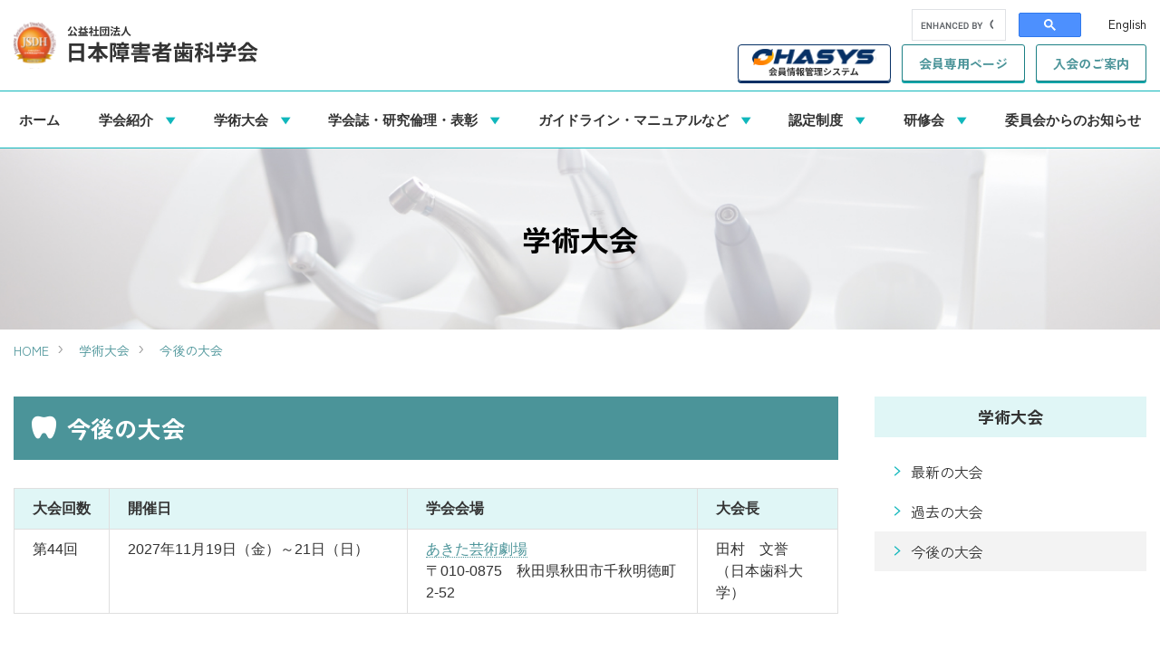

--- FILE ---
content_type: text/html; charset=UTF-8
request_url: https://www.jsdh.jp/meeting/next.html
body_size: 28734
content:
<!DOCTYPE html>
<html class="no-js" lang="ja">
<head>
<meta charset="UTF-8">
<link rel="canonical" href="https://www.jsdh.jp/meeting/next.html">
<title>今後の大会 | 学術大会 | 公益社団法人 日本障害者歯科学会</title>
<meta http-equiv="X-UA-Compatible" content="IE=edge">
<meta name="viewport" content="width=device-width, initial-scale=1.0, viewport-fit=cover">
<meta property="og:url" content="https://www.jsdh.jp/meeting/next.html">
<meta property="og:site_name" content="公益社団法人 日本障害者歯科学会">
<meta property="og:title" content="今後の大会 | 学術大会 | 公益社団法人 日本障害者歯科学会">
<meta property="og:type" content="article">
<meta name="twitter:title" content="今後の大会 | 学術大会 | 公益社団法人 日本障害者歯科学会">
<meta name="twitter:card" content="summary_large_image">
<meta name="twitter:domain" content="www.jsdh.jp">
<meta name="twitter:image" content="https://www.jsdh.jp/archives/">
<link rel="alternate" type="application/rss+xml" title="RSS 2.0" href="https://www.jsdh.jp/rss2.xml">
<link rel="stylesheet" href="/themes/system/css/normalize.css?date=20251215110213">
<link rel="stylesheet" href="/themes/system/css/acms-admin.min.css?date=20251215110213">
<link rel="stylesheet" href="/themes/system/css/acms.min.css?date=20251215110213">
<link rel="stylesheet" href="/themes/jsdh/dest/bundle.min.css?date=20241113140214">
<link rel="stylesheet" href="/themes/jsdh/dest/print.min.css?date=20231105183909" media="print">
<link rel="stylesheet" href="/themes/jsdh/dest/custom.css?date=20240305115903">
<link rel="preconnect" href="https://fonts.googleapis.com">
<link rel="preconnect" href="https://fonts.gstatic.com" crossorigin>
<link rel="preconnect" href="https://fonts.googleapis.com">
<link rel="preconnect" href="https://fonts.gstatic.com" crossorigin>
<link href="https://fonts.googleapis.com/css2?family=Zen+Kaku+Gothic+New:wght@400;500;700&display=swap" rel="stylesheet">
<script type="application/ld+json">
{
	"@context": "http://schema.org",
	"@type": "BreadcrumbList",
	"itemListElement":
	[
	{
		"@type": "ListItem",
		"position": 1,
		"item":
		{
		"@id": "https://www.jsdh.jp/",
		"name": "HOME"
		}
	},
	{
		"@type": "ListItem",
		"position": 2,
		"item":
		{
		"@id": "https://www.jsdh.jp/meeting/",
		"name": "学術大会"
		}
	},
	{
		"@type": "ListItem",
		"position": 3,
		"item":
		{
		"@id": "https://www.jsdh.jp/meeting/next.html",
		"name": "今後の大会"
		}
	}
	]
}
</script>
<style>
tr th:nth-child(1) { width: 4em; }
tr th:nth-child(2) { width: 18em; }
</style>
<script src="/js/library/jquery/jquery-3.6.1.min.js" charset="UTF-8"></script>
<script src="/acms.js?uaGroup=PC&amp;domains=www.jsdh.jp&amp;jsDir=js/&amp;themesDir=/themes/&amp;bid=1&amp;cid=3&amp;eid=66&amp;jQuery=3.6.1&amp;jQueryMigrate=migrate-3.0.1&amp;mediaClientResize=off&amp;fulltimeSSL=1&amp;v=685cda067dfe174e559148336d902df5&amp;umfs=256M&amp;pms=256M&amp;mfu=20&amp;lgImg=:1640&amp;jpegQuality=95&amp;mediaLibrary=on&amp;edition=standard&amp;urlPreviewExpire=48&amp;timemachinePreviewDefaultDevice=PC&amp;ccd=meeting&amp;ecd=next.html&amp;scriptRoot=/" charset="UTF-8" id="acms-js"></script>
<script src="/themes/system/js/modernizr.js?date=20251215110213"></script>
<script src="/themes/jsdh/dest/vendor.js?date=20231105183909" async></script>
<script src="/themes/jsdh/dest/bundle.js?date=20231105183908" async></script>
<script async src="https://www.googletagmanager.com/gtag/js?id=G-8E1WPTHH08"></script>
<script>
  window.dataLayer = window.dataLayer || [];
  function gtag(){dataLayer.push(arguments);}
  gtag('js', new Date());

  gtag('config', 'G-8E1WPTHH08');
</script> <meta name="csrf-token" content="4646c3dfb3b260ca60bf09c0df8c9f155cb8c332f19ce31eeb348f6b801540b6"><script type="text/javascript" src="/js/dest/vendor.js?date=20251215110213" charset="UTF-8" async defer></script>
<script type="text/javascript" src="/js/dest/index.js?date=20251215110213" charset="UTF-8" async defer></script>
<meta name="generator" content="a-blog cms" />
</head>
<body id="top">
<header class="head-wrapper" role="banner">
<div class="acms-container">
<div class="header">
<div class="header-logo">
<div class="header-logo-inner">
<p class="site-name"><a href="https://www.jsdh.jp/" id="pageTop">
<img src="/media/001/202307/logo.svg" alt="公益社団法人 日本障害者歯科学会" class="site-logo"></a>
</p>
</div>
<div class="acms-hide-lg acms-hide-xl">
<nav class="site-header" aria-label="ヘッダーメニュー">
<a id="nav-open-btn" href="#mobile-nav" data-target="#mobile-nav" class="nav-menu-btn js-mobile-nav-btn" tabindex="-1" aria-expanded="false"><span class="icon-toggle-menu"></span><span class="nav-menu-btn-text">メニュー</span></a>
</nav>
</div>
</div>
<div class="header-nav">
<div class="navbar-side">
<ul class="navbar-side-list1">
<li class="navbar-side-item" style="margin-right:1.6rem;"><script async src="https://cse.google.com/cse.js?cx=d0549bc76940b41b1">
</script><div class="gcse-searchbox-only"></div></li>
<li class="navbar-side-item"><a href="https://www.jsdh.jp/english/" class="navbar-side-link2">English</a></li>
</ul>
<ul class="navbar-side-list2">
<li class="navbar-side-item"><a href="https://ohasys.net/login" class="navbar-side-link btn-ohasys" target="_blank"><img src="/themes/jsdh/images/btn-ohasys.svg" alt="OHASYS 会員管理システム"></a></li>
<li class="navbar-side-item"><a href="https://www.jsdh.jp/members/" class="navbar-side-link btn">会員専用ページ</a></li>
<li class="navbar-side-item"><a href="https://www.jsdh.jp/admission/" class="navbar-side-link btn">入会のご案内</a></li>
</ul>
</div>
</div>
</div>
</div>
<nav class="navbar" aria-label="メインメニュー">
<ul>
<li class="js-link_match_location-full">
<a href="https://www.jsdh.jp/#top" class="js-viewing-indelible" target="">
ホーム
</a>
</li>
<li class="js-link_match_location-full">
<a href="https://www.jsdh.jp/about/" class="js-viewing-indelible content-accordion-title" target="">
学会紹介
</a>
<ul>
<li class="js-link_match_location">
<a href="https://www.jsdh.jp/about/" class="js-viewing-indelible" target="">
日本障害者歯科学会とは </a>
</li>
<li class="js-link_match_location">
<a href="https://www.jsdh.jp/about/greeting.html" class="js-viewing-indelible" target="">
理事長挨拶
</a>
</li>
<li class="js-link_match_location">
<a href="https://www.jsdh.jp/about/organization.html" class="js-viewing-indelible" target="">
組織・役員
</a>
</li>
<li >
<a href="https://www.jsdh.jp/about/committee-list/" target="">
委員会
</a>
</li>
<li class="js-link_match_location">
<a href="https://www.jsdh.jp/about/rules.html" class="js-viewing-indelible" target="">
会員規約
</a>
</li>
<li class="js-link_match_location">
<a href="https://www.jsdh.jp/about/trend.html" class="js-viewing-indelible" target="">
会員動向
</a>
</li>
<li class="js-link_match_location">
<a href="https://www.jsdh.jp/about/plan_report.html" class="js-viewing-indelible" target="">
事業・財産等資料
</a>
</li>
</ul>
</li>
<li class="js-link_match_location-full">
<a href="https://www.jsdh.jp/meeting/" class="js-viewing-indelible content-accordion-title" target="">
学術大会
</a>
<ul>
<li class="js-link_match_location">
<a href="https://www.jsdh.jp/meeting/" class="js-viewing-indelible" target="">
最新の大会
</a>
</li>
<li class="js-link_match_location">
<a href="https://www.jsdh.jp/meeting/archive.html" class="js-viewing-indelible" target="">
過去の大会
</a>
</li>
<li class="js-link_match_location">
<a href="https://www.jsdh.jp/meeting/next.html" class="js-viewing-indelible" target="">
今後の大会
</a>
</li>
</ul>
</li>
<li class="js-link_match_location-full js-viewing-indelible">
<a href="https://www.jsdh.jp/achievement/" class="js-viewing-indelible content-accordion-title" target="">
学会誌・研究倫理・表彰
</a>
<ul>
<li class="js-link_match_location">
<a href="https://www.jsdh.jp/achievement/journal/" class="js-viewing-indelible" target="">
学会誌
</a>
</li>
<li class="js-link_match_location">
<a href="https://www.jsdh.jp/achievement/study/" class="js-viewing-indelible" target="">
研究倫理
</a>
</li>
<li class="js-link_match_location">
<a href="https://www.jsdh.jp/achievement/coi/" class="js-viewing-indelible" target="">
利益相反
</a>
</li>
<li class="js-link_match_location">
<a href="https://www.jsdh.jp/achievement/award/" class="js-viewing-indelible" target="">
表彰制度
</a>
</li>
</ul>
</li>
<li class="js-link_match_location-full js-viewing-indelible">
<a href="https://www.jsdh.jp/resources/" class="js-viewing-indelible content-accordion-title" target="">
ガイドライン・マニュアルなど
</a>
<ul>
<li class="js-link_match_location">
<a href="https://www.jsdh.jp/resources/guideline/" class="js-viewing-indelible" target="">
ガイドライン
</a>
</li>
<li class="js-link_match_location">
<a href="https://www.jsdh.jp/resources/manual/" class="js-viewing-indelible" target="">
マニュアル
</a>
</li>
<li class="js-link_match_location">
<a href="https://www.jsdh.jp/resources/book/" class="js-viewing-indelible" target="">
参考書籍
</a>
</li>
</ul>
</li>
<li class="js-link_match_location-full js-viewing-indelible">
<a href="https://www.jsdh.jp/authorization/" class="js-viewing-indelible content-accordion-title" target="">
認定制度
</a>
<ul>
<li class="js-link_match_location">
<a href="https://www.jsdh.jp/authorization/specialist/" class="js-viewing-indelible" target="">
専門医
</a>
</li>
<li class="js-link_match_location">
<a href="https://www.jsdh.jp/authorization/certified/" class="js-viewing-indelible" target="">
認定医
</a>
</li>
<li class="js-link_match_location">
<a href="https://www.jsdh.jp/authorization/hygienist/" class="js-viewing-indelible" target="">
認定歯科衛生士
</a>
</li>
<li >
<a href="https://www.jsdh.jp/authorization/list/" target="">
資格リスト
</a>
</li>
</ul>
</li>
<li class="js-link_match_location-full js-viewing-indelible">
<a href="https://www.jsdh.jp/workshop/" class="js-viewing-indelible content-accordion-title" target="">
研修会
</a>
<ul>
<li class="js-link_match_location">
<a href="https://www.jsdh.jp/workshop/specialist.html" class="js-viewing-indelible" target="">
専門医基本研修会
</a>
</li>
<li class="js-link_match_location">
<a href="https://www.jsdh.jp/workshop/seminar.html" class="js-viewing-indelible" target="">
認定医・認定歯科衛生士研修会
</a>
</li>
<li class="js-link_match_location">
<a href="https://www.jsdh.jp/workshop/certified.html" class="js-viewing-indelible" target="">
指導医の企画による認定医研修会
</a>
</li>
<li >
<a href="https://www.jsdh.jp/workshop/certified_hygienist.html" target="">
歯科衛生士のための研修会
</a>
</li>
<li class="js-link_match_location">
<a href="https://www.jsdh.jp/workshop/ethic.html" class="js-viewing-indelible" target="">
倫理講習会
</a>
</li>
<li class="js-link_match_location">
<a href="https://www.jsdh.jp/workshop/dysphagia.html" class="js-viewing-indelible" target="">
摂食嚥下研修会
</a>
</li>
</ul>
</li>
<li class="committee js-link_match_location-full js-viewing-indelible">
<a href="https://www.jsdh.jp/committee/" class="js-viewing-indelible" target="">
委員会からのお知らせ
</a>
</li>
<li class="js-link_match_location footer-nav">
<a href="https://www.jsdh.jp/general/doctors/" class="js-viewing-indelible" target="">
認定医・専門医を探す
</a>
</li>
<li class="js-link_match_location footer-nav">
<a href="https://www.jsdh.jp/sitemap.html" class="js-viewing-indelible" target="">
サイトマップ
</a>
</li>
<li class="js-link_match_location footer-nav">
<a href="https://www.jsdh.jp/link.html" class="js-viewing-indelible" target="">
関連リンク
</a>
</li>
<li class="js-link_match_location footer-nav">
<a href="https://www.jsdh.jp/policy.html" class="js-viewing-indelible" target="">
個人情報保護方針
</a>
</li>
</ul>
<a href="#top" class="acms-hide-tb acms-hide-pc">メニューを閉じる</a>
</nav>
</header>
<div class="page-title-wrapper page-title-meeting" >
<div class="page-title-inner">
<div class="acms-container">
<p class="page-title">学術大会</p>
</div>
</div>
</div>
<nav class="topicpath" aria-label="現在位置">
<ol class="topicpath-list acms-container sp-container clearfix">
<li class="topicpath-item">
<a href="https://www.jsdh.jp/" class="topicpath-link js-viewing-indelible" >HOME</a>
</li>
<li class="topicpath-item">
<a href="https://www.jsdh.jp/meeting/" class="topicpath-link js-viewing-indelible" >学術大会</a>
</li>
<li class="topicpath-item">
<a href="https://www.jsdh.jp/meeting/next.html" class="topicpath-link js-viewing-indelible" aria-current="page">今後の大会</a>
</li>
</ol>
</nav>
<div class="acms-container sp-container js-pretty-scroll-container">
<div class="content-wrapper">
<main class="main">
<div class="main-inner">
<article class="entry clearfix is-entry is-meeting">
<header class="page-header">
<h1 class="entry-title">今後の大会</h1>
<p class="entry-info">
</p>
</header>
<div class="acms-entry entry-style">
<div class="acms-grid entry-style-grid">
<script>
  ACMS.Ready(function () {
    //セルの装飾項目
    ACMS.Config.aTableSelector.push({
      "label": "打ち消し線",
      "value": "line-through"
    });
    ACMS.Config.LiteEditorConf.btnOptions = [
      {
        label: 'リンク',
        tag: 'a',
        className: '',
        group: 'link',
        sampleText: 'link text'
      },
      {
        label: 'ボタン',
        tag: 'a',
        className: 'btn',
        group: 'link',
        sampleText: 'link text'
      },
      {
        label: '黄色マーカー',
        tag: 'strong',
        className: '',
        group: 'mark',
        sampleText: ' '
      },
      {
        label: '黒太字',
        tag: 'em',
        className: '',
        group: 'mark',
        sampleText: ' '
      },
      {
        label: '赤太字',
        tag: 'em',
        className: 'red',
        group: 'mark',
        sampleText: ' '
      },
      {
        label: '打ち消し線',
        tag: 'span',
        className: 'line-through',
        group: 'mark',
        sampleText: ' '
      }
    ];
  });
</script>
<hr class="clearHidden">
<div class="column-table-">
<div class="entry-container">
<table class="acms-table-scrollable">
<tr>
<th class=" acms-cell-text-nowrap acms-admin-cell-text-nowrap">大会回数</th>
<th>開催日</th>
<th>学会会場</th>
<th>大会長</th>
</tr>
<tr>
<td>第44回</td>
<td>2027年11月19日（金）～21日（日）</td>
<td><a href="https://akiat.jp/" target="_blank">あきた芸術劇場</a><div>〒010-0875　秋田県秋田市千秋明徳町2-52</div></td>
<td>田村　文誉<div>（日本歯科大学）</div></td>
</tr>
</table>
</div>
</div>
<hr class="clearHidden" />
</div>
</div>
<div class="acms-box-medium">
</div>
</article>
</div>
</main>
<div class="side">
<div class="js-pretty-scroll">
<section class="module-section">
<div class="module-header clearfix">
<h2 class="module-heading">学術大会</h2>
</div>
<ul class="list-group">
<li class=" js-link_match_location-full"><a href="https://www.jsdh.jp/meeting/" class="list-group-item">最新の大会</a></li>
<li class=" js-link_match_location-full"><a href="https://www.jsdh.jp/meeting/archive.html" class="list-group-item">過去の大会</a></li>
<li class=" js-link_match_location-full"><a href="https://www.jsdh.jp/meeting/next.html" class="list-group-item">今後の大会</a></li>
</ul>
</section>
<div class="acms-hide-pc">
<div id="mobile-nav" class="js-mobile-nav mobile-nav">
<div class="mobile-nav-wrap">
<nav aria-label="メインメニュー" class="mobile-navbar">
<div class="mobile-nav-inner">
<div>
<ul class="content-accordion mobile-navbar-list clearfix">
<li class="js-link_match_location-full">
<a href="https://www.jsdh.jp/" class="js-viewing-indelible" target="">
ホーム
</a>
</li>
<li class="js-link_match_location-full">
<a href="https://www.jsdh.jp/#" class="js-viewing-indelible content-accordion-title" target="">
学会紹介
</a>
<ul class="content-accordion mobile-navbar-list clearfix">
<li class="js-link_match_location">
<a href="https://www.jsdh.jp/about/" class="js-viewing-indelible" target="">
日本障害者歯科学会とは </a>
</li>
<li class="js-link_match_location">
<a href="https://www.jsdh.jp/about/greeting.html" class="js-viewing-indelible" target="">
理事長挨拶
</a>
</li>
<li class="js-link_match_location">
<a href="https://www.jsdh.jp/about/organization.html" class="js-viewing-indelible" target="">
組織・役員
</a>
</li>
<li >
<a href="https://www.jsdh.jp/about/committee-list/" target="">
委員会
</a>
</li>
<li class="js-link_match_location">
<a href="https://www.jsdh.jp/about/rules.html" class="js-viewing-indelible" target="">
会員規約
</a>
</li>
<li class="js-link_match_location">
<a href="https://www.jsdh.jp/about/trend.html" class="js-viewing-indelible" target="">
会員動向
</a>
</li>
<li class="js-link_match_location">
<a href="https://www.jsdh.jp/about/plan_report.html" class="js-viewing-indelible" target="">
事業・財産等資料
</a>
</li>
</ul>
</li>
<li class="js-link_match_location-full">
<a href="https://www.jsdh.jp/#" class="js-viewing-indelible content-accordion-title" target="">
学術大会
</a>
<ul class="content-accordion mobile-navbar-list clearfix">
<li class="js-link_match_location">
<a href="https://www.jsdh.jp/meeting/" class="js-viewing-indelible" target="">
最新の大会
</a>
</li>
<li class="js-link_match_location">
<a href="https://www.jsdh.jp/meeting/archive.html" class="js-viewing-indelible" target="">
過去の大会
</a>
</li>
<li class="js-link_match_location">
<a href="https://www.jsdh.jp/meeting/next.html" class="js-viewing-indelible" target="">
今後の大会
</a>
</li>
</ul>
</li>
<li class="js-link_match_location-full js-viewing-indelible">
<a href="https://www.jsdh.jp/#" class="js-viewing-indelible content-accordion-title" target="">
研究倫理・学会誌・表彰
</a>
<ul class="content-accordion mobile-navbar-list clearfix">
<li class="js-link_match_location">
<a href="https://www.jsdh.jp/achievement/study/" class="js-viewing-indelible" target="">
研究倫理
</a>
</li>
<li class="js-link_match_location">
<a href="https://www.jsdh.jp/achievement/journal/" class="js-viewing-indelible" target="">
学会誌
</a>
</li>
<li class="js-link_match_location">
<a href="https://www.jsdh.jp/achievement/award/" class="js-viewing-indelible" target="">
表彰制度
</a>
</li>
</ul>
</li>
<li class="js-link_match_location-full js-viewing-indelible">
<a href="https://www.jsdh.jp/#" class="js-viewing-indelible content-accordion-title" target="">
ガイドライン・マニュアルなど
</a>
<ul class="content-accordion mobile-navbar-list clearfix">
<li class="js-link_match_location">
<a href="https://www.jsdh.jp/resources/guideline/" class="js-viewing-indelible" target="">
ガイドライン
</a>
</li>
<li class="js-link_match_location">
<a href="https://www.jsdh.jp/resources/manual/" class="js-viewing-indelible" target="">
マニュアル
</a>
</li>
<li class="js-link_match_location">
<a href="https://www.jsdh.jp/resources/book/" class="js-viewing-indelible" target="">
参考書籍
</a>
</li>
</ul>
</li>
<li class="js-link_match_location-full js-viewing-indelible">
<a href="https://www.jsdh.jp/#" class="js-viewing-indelible content-accordion-title" target="">
認定制度
</a>
<ul class="content-accordion mobile-navbar-list clearfix">
<li class="js-link_match_location">
<a href="https://www.jsdh.jp/authorization/specialist/" class="js-viewing-indelible" target="">
専門医
</a>
</li>
<li class="js-link_match_location">
<a href="https://www.jsdh.jp/authorization/certified/" class="js-viewing-indelible" target="">
認定医
</a>
</li>
<li class="js-link_match_location">
<a href="https://www.jsdh.jp/authorization/hygienist/" class="js-viewing-indelible" target="">
認定歯科衛生士
</a>
</li>
<li >
<a href="https://www.jsdh.jp/authorization/list/" target="">
資格リスト
</a>
</li>
</ul>
</li>
<li class="js-link_match_location-full js-viewing-indelible">
<a href="https://www.jsdh.jp/#" class="js-viewing-indelible content-accordion-title" target="">
研修会
</a>
<ul class="content-accordion mobile-navbar-list clearfix">
<li class="js-link_match_location">
<a href="https://www.jsdh.jp/workshop/specialist.html" class="js-viewing-indelible" target="">
専門医基本研修会
</a>
</li>
<li class="js-link_match_location">
<a href="https://www.jsdh.jp/workshop/seminar.html" class="js-viewing-indelible" target="">
認定医・認定歯科衛生士研修会
</a>
</li>
<li class="js-link_match_location">
<a href="https://www.jsdh.jp/workshop/certified.html" class="js-viewing-indelible" target="">
指導医の企画による認定医研修会
</a>
</li>
<li >
<a href="https://www.jsdh.jp/workshop/certified_hygienist.html" target="">
歯科衛生士のための研修会
</a>
</li>
<li class="js-link_match_location">
<a href="https://www.jsdh.jp/workshop/ethic.html" class="js-viewing-indelible" target="">
倫理講習会
</a>
</li>
<li class="js-link_match_location">
<a href="https://www.jsdh.jp/workshop/dysphagia.html" class="js-viewing-indelible" target="">
摂食嚥下研修会
</a>
</li>
</ul>
</li>
<li class="committee js-link_match_location-full js-viewing-indelible">
<a href="https://www.jsdh.jp/committee/" class="js-viewing-indelible" target="">
委員会からのお知らせ
</a>
</li>
<li class="js-link_match_location">
<a href="https://ohasys.net/login" class="js-viewing-indelible" target="">
OHASYS 会員情報管理システム
</a>
</li>
<li class="js-link_match_location">
<a href="https://www.jsdh.jp/members/" class="js-viewing-indelible" target="">
会員専用ページ
</a>
</li>
<li class="js-link_match_location">
<a href="https://www.jsdh.jp/admission/" class="js-viewing-indelible" target="">
入会のご案内
</a>
</li>
<li >
<a href="https://www.jsdh.jp/english/" target="">
English
</a>
</li>
<li class="js-link_match_location footer-nav">
<a href="https://www.jsdh.jp/sitemap.html" class="js-viewing-indelible" target="">
サイトマップ
</a>
</li>
<li class="js-link_match_location footer-nav">
<a href="https://www.jsdh.jp/link.html" class="js-viewing-indelible" target="">
関連リンク
</a>
</li>
<li class="js-link_match_location footer-nav">
<a href="https://www.jsdh.jp/policy.html" class="js-viewing-indelible" target="">
個人情報保護方針
</a>
</li>
</ul>
</div>
<script async src="https://cse.google.com/cse.js?cx=d0549bc76940b41b1">
</script><div class="gcse-searchbox-only"></div>
</div>
</nav>
</div>
</div>
</div>
</div>
</div>
</div>
</div>
<footer class="foot-wrapper">
<div class="footer acms-container sp-container">
<div class="acms-grid">
<address class="acms-col-md-3">
<dl class="company-about">
<dt class="company-name"><img src="/media/001/202307/logo.svg" alt="公益社団法人 日本障害者歯科学会" class="site-logo"></dt>
<dd class="company-detail">〒170-0003</dd>
<dd class="company-detail address">東京都豊島区駒込1-43-9<br>駒込TSビル4F (一財)口腔保健協会内</dd>
<dd class="company-detail">E-mail <a href="mailto:jsdh@kokuhoken.or.jp">jsdh@kokuhoken.or.jp</a></dd>
</dl>
</address>
<div class="acms-col-md-9">
<div class="clearfix">
<div class="footer-nav">
<div class="footer-nav">
<ul class="footer-nav-list" aria-labelledby="footer_nav-nav_global">
<li class="level-1">
<a href="https://www.jsdh.jp/#top" target="">
ホーム
</a>
</li>
<li class="level-1">
<a href="https://www.jsdh.jp/about/" target="">
学会紹介
</a>
<ul class="footer-nav-list" aria-labelledby="footer_nav-nav_global">
<li class="level-2">
<a href="https://www.jsdh.jp/about/" target="">
日本障害者歯科学会とは </a>
</li>
<li class="level-2">
<a href="https://www.jsdh.jp/about/greeting.html" target="">
理事長挨拶
</a>
</li>
<li class="level-2">
<a href="https://www.jsdh.jp/about/organization.html" target="">
組織・役員
</a>
</li>
<li class="level-2">
<a href="https://www.jsdh.jp/about/committee-list/" target="">
委員会
</a>
</li>
<li class="level-2">
<a href="https://www.jsdh.jp/about/rules.html" target="">
会員規約
</a>
</li>
<li class="level-2">
<a href="https://www.jsdh.jp/about/trend.html" target="">
会員動向
</a>
</li>
<li class="level-2">
<a href="https://www.jsdh.jp/about/plan_report.html" target="">
事業・財産等資料
</a>
</li>
</ul>
</li>
<li class="level-1">
<a href="https://www.jsdh.jp/meeting/" target="">
学術大会
</a>
<ul class="footer-nav-list" aria-labelledby="footer_nav-nav_global">
<li class="level-2">
<a href="https://www.jsdh.jp/meeting/" target="">
最新の大会
</a>
</li>
<li class="level-2">
<a href="https://www.jsdh.jp/meeting/archive.html" target="">
過去の大会
</a>
</li>
<li class="level-2">
<a href="https://www.jsdh.jp/meeting/next.html" target="">
今後の大会
</a>
</li>
</ul>
</li>
<li class="level-1">
<a href="https://www.jsdh.jp/achievement/" target="">
学会誌・研究倫理・表彰
</a>
<ul class="footer-nav-list" aria-labelledby="footer_nav-nav_global">
<li class="level-2">
<a href="https://www.jsdh.jp/achievement/journal/" target="">
学会誌
</a>
</li>
<li class="level-2">
<a href="https://www.jsdh.jp/achievement/study/" target="">
研究倫理
</a>
</li>
<li class="level-2">
<a href="https://www.jsdh.jp/achievement/coi/" target="">
利益相反
</a>
</li>
<li class="level-2">
<a href="https://www.jsdh.jp/achievement/award/" target="">
表彰制度
</a>
</li>
</ul>
</li>
<li class="level-1">
<a href="https://www.jsdh.jp/resources/" target="">
ガイドライン・マニュアルなど
</a>
<ul class="footer-nav-list" aria-labelledby="footer_nav-nav_global">
<li class="level-2">
<a href="https://www.jsdh.jp/resources/guideline/" target="">
ガイドライン
</a>
</li>
<li class="level-2">
<a href="https://www.jsdh.jp/resources/manual/" target="">
マニュアル
</a>
</li>
<li class="level-2">
<a href="https://www.jsdh.jp/resources/book/" target="">
参考書籍
</a>
</li>
</ul>
</li>
<li class="level-1">
<a href="https://www.jsdh.jp/authorization/" target="">
認定制度
</a>
<ul class="footer-nav-list" aria-labelledby="footer_nav-nav_global">
<li class="level-2">
<a href="https://www.jsdh.jp/authorization/specialist/" target="">
専門医
</a>
</li>
<li class="level-2">
<a href="https://www.jsdh.jp/authorization/certified/" target="">
認定医
</a>
</li>
<li class="level-2">
<a href="https://www.jsdh.jp/authorization/hygienist/" target="">
認定歯科衛生士
</a>
</li>
<li class="level-2">
<a href="https://www.jsdh.jp/authorization/list/" target="">
資格リスト
</a>
</li>
</ul>
</li>
<li class="level-1">
<a href="https://www.jsdh.jp/workshop/" target="">
研修会
</a>
<ul class="footer-nav-list" aria-labelledby="footer_nav-nav_global">
<li class="level-2">
<a href="https://www.jsdh.jp/workshop/specialist.html" target="">
専門医基本研修会
</a>
</li>
<li class="level-2">
<a href="https://www.jsdh.jp/workshop/seminar.html" target="">
認定医・認定歯科衛生士研修会
</a>
</li>
<li class="level-2">
<a href="https://www.jsdh.jp/workshop/certified.html" target="">
指導医の企画による認定医研修会
</a>
</li>
<li class="level-2">
<a href="https://www.jsdh.jp/workshop/certified_hygienist.html" target="">
歯科衛生士のための研修会
</a>
</li>
<li class="level-2">
<a href="https://www.jsdh.jp/workshop/ethic.html" target="">
倫理講習会
</a>
</li>
<li class="level-2">
<a href="https://www.jsdh.jp/workshop/dysphagia.html" target="">
摂食嚥下研修会
</a>
</li>
</ul>
</li>
<li class="level-1">
<a href="https://www.jsdh.jp/committee/" target="">
委員会からのお知らせ
</a>
</li>
<li class="level-1">
<a href="https://www.jsdh.jp/general/doctors/" target="">
認定医・専門医を探す
</a>
</li>
<li class="level-1">
<a href="https://www.jsdh.jp/sitemap.html" target="">
サイトマップ
</a>
</li>
<li class="level-1">
<a href="https://www.jsdh.jp/link.html" target="">
関連リンク
</a>
</li>
<li class="level-1">
<a href="https://www.jsdh.jp/policy.html" target="">
個人情報保護方針
</a>
</li>
</ul>
</div>
</div>
</div>
<p class="page-top"><a class="scrollTo page-top-btn" href="#pageTop">ページの先頭へ</a></p>
</div>
</div>
</div>
<div class="copyright">
<p class="copyright-text acms-container acms-text-center">Copyright(C)Japanese Society for Disability and Oral Health All rights reserved</a></p>
</div>
</footer>
</body>
</html>


--- FILE ---
content_type: text/css
request_url: https://www.jsdh.jp/themes/jsdh/dest/bundle.min.css?date=20241113140214
body_size: 35803
content:
html{line-height:1.5}body{color:#333;font-family:"Zen Kaku Gothic New",sans-serif;background:#fff;font-size:16px}@media print{body{font-size:16px}}a{color:#006dd9;text-decoration:none;border:none}a:visited{color:#7308d1;text-decoration:none}a:active{color:#006dd9;text-decoration:none}a:hover{color:#006dd9;text-decoration:underline}.acms-container{max-width:1350px;padding-right:15px;padding-left:15px;padding-right:calc(15px + constant(safe-area-inset-right));padding-left:calc(15px + constant(safe-area-inset-left))}.acms-container .acms-container{padding:0}.acms-container.doctor{max-width:1120px}.narrow-container{max-width:960px;margin:0 auto;padding-right:15px;padding-left:15px;padding-right:calc(15px + constant(safe-area-inset-right));padding-left:calc(15px + constant(safe-area-inset-left))}#adminBox{margin-top:20px}.slick-slider{position:relative;display:block;box-sizing:border-box;-webkit-user-select:none;-moz-user-select:none;user-select:none;-webkit-touch-callout:none;-khtml-user-select:none;touch-action:pan-y;-webkit-tap-highlight-color:transparent}.slick-list{position:relative;display:block;overflow:hidden;margin:0;padding:0}.slick-list:focus{outline:none}.slick-list.dragging{cursor:pointer;cursor:hand}.slick-slider .slick-track,.slick-slider .slick-list{transform:translate3d(0, 0, 0)}.slick-track{position:relative;top:0;left:0;display:block;margin-left:auto;margin-right:auto}.slick-track:before,.slick-track:after{display:table;content:""}.slick-track:after{clear:both}.slick-loading .slick-track{visibility:hidden}.slick-slide{display:none;float:left;height:100%;min-height:1px}[dir=rtl] .slick-slide{float:right}.slick-slide img{display:block}.slick-slide.slick-loading img{display:none}.slick-slide.dragging img{pointer-events:none}.slick-initialized .slick-slide{display:block}.slick-loading .slick-slide{visibility:hidden}.slick-vertical .slick-slide{display:block;height:auto;border:1px solid transparent}.slick-arrow.slick-hidden{display:none}@keyframes fade-in{0%{display:none;opacity:0}20%{display:block;opacity:0}100%{display:block;opacity:1}}@keyframes fade-in{0%{display:none;opacity:0}20%{display:block;opacity:0}100%{display:block;opacity:1}}@keyframes fade-in{0%{display:none;opacity:0}20%{display:block;opacity:0}100%{display:block;opacity:1}}@keyframes fadeUp{0%{transform:translate(0, 20px);opacity:0}40%{opacity:1}100%{transform:translate(0);opacity:1}}.js .js-animation .section-heading,.js .js-animation .entry-heading-center{transform:translate(0, 20px);opacity:0;transition:opacity .2s ease-out,transform .4s ease-out}.js .js-animation .module-group-list,.js .js-animation .entry-column,.js .js-animation .module-section,.js .js-animation .suggest-center-box{transform:translate(0, 20px);opacity:0;transition:opacity .2s ease-out .4s,transform .4s ease-out .4s}.js .js-animation .main-slider-text-wrap{transform:translate(0, 20px);opacity:0;transition:opacity .2s ease-out .6s,transform .4s ease-out .6s}.js-animation.is-show .section-heading,.js-animation.is-show .entry-heading-center{transform:translate(0);opacity:1}.js-animation.is-show .module-group-list,.js-animation.is-show .entry-column,.js-animation.is-show .module-section,.js-animation.is-show .suggest-center-box{transform:translate(0);opacity:1}.js-animation.is-show .main-slider-text-wrap{transform:translate(0);opacity:1}@media print{.js .js-animation .section-heading,.js .js-animation .entry-heading-center{transform:translate(0);opacity:1}.js .js-animation .module-group-list,.js .js-animation .entry-column,.js .js-animation .module-section,.js .js-animation .suggest-center-box{transform:translate(0);opacity:1}.js .js-animation .main-slider-text-wrap{transform:translate(0);opacity:1}}@font-face{font-weight:normal;font-family:jsdh-icons;font-style:normal;src:url([data-uri]);src:url([data-uri]#iefix) format("embedded-opentype"),url([data-uri]) format("truetype"),url([data-uri]) format("woff"),url([data-uri]#icomoon) format("svg");font-display:block}[class^=icon-],[class*=" icon-"]{font-weight:normal;font-family:jsdh-icons,sans-serif !important;font-style:normal;font-variant:normal;line-height:1;text-transform:none;speak:never;-webkit-font-smoothing:antialiased;-moz-osx-font-smoothing:grayscale}.icon-angle::before{content:""}.icon-angle_circle::before{content:""}.icon-angle_circle_white::before{content:""}.icon-triangle::before{content:""}.icon-arrow::before{content:""}.icon-envelope::before{content:""}.icon-search::before{content:""}.icon-tooth::before{content:""}.banner{display:flex;flex-wrap:wrap;justify-content:space-between;margin:0 0 10px;padding:30px 0 0;list-style:none}.banner li{width:calc(50% - 10px);margin-bottom:30px}.banner a{position:relative;display:flex;align-items:center;padding:15px;color:#000;font-weight:bold;text-decoration:none;text-shadow:1px 1px 1px #fff;background-color:#ddd;background-size:cover;aspect-ratio:3/1;font-size:18px;transition:.25s ease-out;box-shadow:0 0 1px #555}@media print{.banner a{font-size:18px}}.banner a:hover{opacity:.95;filter:brightness(0.9) saturate(1.1)}.banner a::after{position:absolute;right:4px;bottom:4px;display:inline-block;width:10px;height:10px;background-color:#10b7bc;content:"";-webkit-clip-path:polygon(100% 0, 100% 100%, 0 100%);clip-path:polygon(100% 0, 100% 100%, 0 100%)}.banner a span{padding:2px 4px;font-size:93%;white-space:nowrap;background-color:#febd21}.banner-item{margin:0 0 20px 0}.banner-img-center{margin:0 auto}@media(min-width: 768px){.banner{padding:60px 0 0}.banner li{width:calc(33.3333333333% - 15px)}}@media(min-width: 1024px){.banner{padding:60px 0 0}.banner::after{display:inline-block;width:calc(25% - 20px);content:""}.banner li{width:calc(25% - 20px)}}.btn-wrapper{margin-top:50px;text-align:center}.btn{color:#1b8084;background-color:#fff;border:1px solid #1b8084;box-shadow:0 2px 0 0 #12a5a9;color:#4b9499;font-weight:bold;line-height:1.3;display:inline-block;padding:6px 18px;border-radius:3px;transition:.3s}.btn:hover,.btn:visited{color:#4b9499;text-decoration:none}.btn:focus,.btn:active{color:#4b9499}.btn .before{margin-right:10px}.btn .after{margin-left:10px}.btn:hover{color:#fff;background-color:#1b8084}.btn:active,.btn:focus{color:#1b8084;background:#fff}.btn.contact::before{display:inline-block;width:16px;height:16px;margin-right:6px;vertical-align:middle;background:url([data-uri]) center no-repeat;content:""}.btn [class^=icon-],.btn [class*=" icon-"]{margin-right:8px}.btn-attention{color:#4b9499;font-weight:bold;line-height:1.3;display:inline-block;padding:6px 18px;border-radius:3px;color:#fff;background:#cb4c40;border:1px solid #f46e62;box-shadow:0 2px 0 0 #904039}.btn-attention:hover,.btn-attention:visited{color:#4b9499;text-decoration:none}.btn-attention:focus,.btn-attention:active{color:#4b9499}.btn-attention .before{margin-right:10px}.btn-attention .after{margin-left:10px}.btn-attention:active,.btn-attention:focus,.btn-attention:visited{color:#fff;background:#cb4c40}.btn-attention:hover{color:#fff;background-color:#f46e62}.btn-large{box-sizing:border-box;background:#1b8084;color:#4b9499;font-weight:bold;line-height:1.3;display:inline-block;padding:15px 24px;text-align:center;border-radius:5px;transition:background-color .25s linear}.btn-large:hover,.btn-large:visited{color:#4b9499;text-decoration:none}.btn-large:focus,.btn-large:active{color:#4b9499}.btn-large .before{margin-right:10px}.btn-large .after{margin-left:10px}.btn-large:hover{background:#fff}.btn-large:active,.btn-large:focus{background:#fff}.btn-attention-large{box-sizing:border-box;background:#1b8084;color:#4b9499;font-weight:bold;line-height:1.3;display:inline-block;padding:15px 24px;text-align:center;border-radius:5px;transition:background-color .25s linear}.btn-attention-large:hover,.btn-attention-large:visited{color:#4b9499;text-decoration:none}.btn-attention-large:focus,.btn-attention-large:active{color:#4b9499}.btn-attention-large .before{margin-right:10px}.btn-attention-large .after{margin-left:10px}.btn-attention-large:hover{background:#910021}.btn-attention-large:active,.btn-attention-large:focus{background:#910021}.btn-block-large{box-sizing:border-box;width:100%;background:#1b8084;color:#4b9499;font-weight:bold;line-height:1.3;display:inline-block;padding:15px 24px;text-align:center;border-radius:5px;transition:background-color .25s linear}.btn-block-large:hover,.btn-block-large:visited{color:#4b9499;text-decoration:none}.btn-block-large:focus,.btn-block-large:active{color:#4b9499}.btn-block-large .before{margin-right:10px}.btn-block-large .after{margin-left:10px}.btn-block-large:hover{background:#fff}.btn-block-large:active,.btn-block-large:focus{background:#fff}.btn-attention-block-large{box-sizing:border-box;width:100%;background:#1b8084;color:#4b9499;font-weight:bold;line-height:1.3;display:inline-block;padding:15px 24px;text-align:center;border-radius:5px;transition:background-color .25s linear}.btn-attention-block-large:hover,.btn-attention-block-large:visited{color:#4b9499;text-decoration:none}.btn-attention-block-large:focus,.btn-attention-block-large:active{color:#4b9499}.btn-attention-block-large .before{margin-right:10px}.btn-attention-block-large .after{margin-left:10px}.btn-attention-block-large:hover{background:#910021}.btn-attention-block-large:active,.btn-attention-block-large:focus{background:#910021}@media(min-width: 768px){.btn-block-large{max-width:360px}.btn-attention-block-large{max-width:360px}}.btn-search-block{width:100%;max-width:165px;margin:0 auto}@media(max-width: 767px){.btn-search-block{display:block;width:100%;max-width:360px;margin:0 auto;padding:10px 20px}}.home-btn{margin:20px auto 10px}.btn-border{display:inline-block;padding:7px 10px;color:#333;border:1px solid #ccc;border-radius:4px;font-size:16px}@media print{.btn-border{font-size:16px}}.btn-border [class*=acms-icon-]{color:#ccc;font-size:14px}@media print{.btn-border [class*=acms-icon-]{font-size:14px}}.btn-border:hover{text-decoration:none}.btn-shadow{box-shadow:0 1rem 1rem -0.75rem rgba(0,0,0,.4)}.card{margin:0 0 40px;padding:0;list-style:none;border-left:1px solid #e5e5e5}.card-item{border-top:1px solid #e5e5e5;border-right:1px solid #e5e5e5;border-bottom:1px solid #e5e5e5}.card-link{display:block;margin:0 -15px;padding:10px;color:#333}.card-link:hover{text-decoration:none;background:#eee;transition:background-color .25s linear}.card-link:hover,.card-link:visited,.card-link:active,.card-link:focus{color:#333}.card-img{margin:0 0 10px}.card-title{margin:0;font-size:16px;font-weight:bold}@media print{.card-title{font-size:16px}}.card-detail{margin:10px 0 0;font-size:13px}@media print{.card-detail{font-size:13px}}:root{--cc-bg: #fff;--cc-text: #333;--cc-btn-primary-bg: #C41134;--cc-btn-primary-text: var(--cc-bg);--cc-btn-primary-hover-bg: #910021;--cc-btn-secondary-bg: #F1F1F1;--cc-btn-secondary-text: var(--cc-text);--cc-btn-secondary-hover-bg: #EEE;--cc-toggle-bg-off: #999;--cc-toggle-bg-on: #666;--cc-toggle-bg-readonly: #E5E5E5;--cc-toggle-knob-bg: #fff;--cc-toggle-knob-icon-color: #faecec;--cc-block-text: var(--cc-text);--cc-cookie-category-block-bg: #F1F1F1;--cc-cookie-category-block-bg-hover: #EEE;--cc-section-border: #f5f1f1;--cc-cookie-table-border: #f2e9e9;--cc-overlay-bg: rgb(4 6 8 / 85%);--cc-webkit-scrollbar-bg: #dbcfcf;--cc-webkit-scrollbar-bg-hover: #a09191}.c_darkmode{--cc-bg: #181b1d;--cc-text: #d8e5ea;--cc-btn-primary-bg: #a6c4dd;--cc-btn-primary-text: #000;--cc-btn-primary-hover-bg: #c2dff7;--cc-btn-secondary-bg: #33383c;--cc-btn-secondary-text: var(--cc-text);--cc-btn-secondary-hover-bg: #3e454a;--cc-toggle-bg-off: #667481;--cc-toggle-bg-on: var(--cc-btn-primary-bg);--cc-toggle-bg-readonly: #454c54;--cc-toggle-knob-bg: var(--cc-cookie-category-block-bg);--cc-toggle-knob-icon-color: var(--cc-bg);--cc-block-text: #b3bfc5;--cc-cookie-category-block-bg: #23272a;--cc-cookie-category-block-bg-hover: #2b3035;--cc-section-border: #292d31;--cc-cookie-table-border: #2b3035;--cc-webkit-scrollbar-bg: #667481;--cc-webkit-scrollbar-bg-hover: #9199a0}.cc_div *,.cc_div ::before,.cc_div ::after{float:none;box-sizing:border-box;margin:0;padding:0;color:inherit;font-weight:inherit;font-size:1em;font-family:inherit;font-style:inherit;font-variant:normal;line-height:1.2;letter-spacing:unset;text-align:left;text-transform:none;text-decoration:none;background:none;border:none;box-shadow:none;visibility:unset;transition:none;animation:none}.cc_div{color:#2d4156;color:var(--cc-text);font-weight:400;font-size:16px;font-family:-apple-system,BlinkMacSystemFont,"Segoe UI",Roboto,Helvetica,Arial,sans-serif,"Apple Color Emoji","Segoe UI Emoji","Segoe UI Symbol";-webkit-font-smoothing:antialiased;-moz-osx-font-smoothing:grayscale;text-rendering:optimizelegibility}.cc_div .c-bn,.cc_div .b-tl,#s-ttl,#c-ttl,#s-bl td::before{font-weight:600}#cm,#s-inr,.cc_div .c-bl,.cc_div .b-tl,#s-bl .act .b-acc{border-radius:.35em}.cc_div input,.cc_div button,.cc_div a{-webkit-appearance:none;-moz-appearance:none;appearance:none}.cc_div a{border-bottom:1px solid}.cc_div a:hover{text-decoration:none;border-color:rgba(0,0,0,0)}.c--anim #cm,.c--anim #s-cnt,.c--anim #s-inr,#cs-ov,#cm-ov{transition:visibility .25s linear,opacity .25s ease,transform .25s ease !important}.c--anim .c-bn{transition:background-color .25s ease !important}.c--anim #cm.bar.slide,.c--anim .bar.slide #s-inr{transition:visibility .4s ease,opacity .4s ease,transform .4s ease !important}.c--anim #cm.bar.slide+#cm-ov,.c--anim .bar.slide+#cs-ov{transition:visibility .4s ease,opacity .4s ease,transform .4s ease !important}#cm.bar.slide,.cc_div .bar.slide #s-inr{transform:translateX(100%);opacity:1}#cm.bar.top.slide,.cc_div .bar.left.slide #s-inr{transform:translateX(-100%);opacity:1}#cm.slide,.cc_div .slide #s-inr{transform:translateY(1.6em)}#cm.top.slide{transform:translateY(-1.6em)}#cm.bar.slide{transform:translateY(100%)}#cm.bar.top.slide{transform:translateY(-100%)}.show--consent .c--anim #cm,.show--consent .c--anim #cm.bar,.show--settings .c--anim #s-inr,.show--settings .c--anim .bar.slide #s-inr{transform:scale(1);visibility:visible !important;opacity:1}.force--consent.show--consent .c--anim #cm.box.middle,.force--consent.show--consent .c--anim #cm.cloud.middle{transform:scale(1) translateY(-50%)}.show--settings .c--anim #s-cnt{visibility:visible !important}.force--consent.show--consent .c--anim #cm-ov,.show--settings .c--anim #cs-ov{visibility:visible !important;opacity:1 !important}#cm{position:fixed;right:1.25em;bottom:1.25em;z-index:1;width:100%;max-width:24.2em;padding:1.1em 1.8em 1.4em;font-family:inherit;line-height:initial;background:#fff;background:var(--cc-bg);box-shadow:0 .625em 1.875em #000;box-shadow:0 .625em 1.875em rgba(2,2,3,.28);transform:scale(0.95);visibility:hidden;opacity:0}#cc_div #cm{display:block !important}#c-ttl{margin-bottom:.7em;font-size:1.05em}.cloud #c-ttl{margin-top:-0.15em}#c-txt{margin-bottom:1.4em;font-size:.9em;line-height:1.5em}.cc_div .c-bn{display:inline-block;padding:1em 1.7em;color:#40505a;color:var(--cc-btn-secondary-text);font-size:.82em;text-align:center;background:#e5ebef;background:var(--cc-btn-secondary-bg);border-radius:4px;cursor:pointer;-webkit-user-select:none;-moz-user-select:none;user-select:none}#cm .c-bn{width:48.5%}#c-bns button+button,#s-cnt button+button,#s-c-bn{float:right}#s-cnt #s-rall-bn{float:none;margin-left:1em}#cm .c_link:hover,#cm .c_link:active,#s-cnt button+button:hover,#s-cnt button+button:active,#s-c-bn:active,#s-c-bn:hover{background:#d8e0e6;background:var(--cc-btn-secondary-hover-bg)}#s-cnt{position:fixed;top:0;left:0;z-index:101;display:table;width:100%;height:100%;visibility:hidden}#s-bl{outline:none}#s-bl .title{margin-top:1.4em}#s-bl .title:first-child{margin-top:0}#s-bl .b-bn{margin-top:0}#s-bl .b-acc .p{margin-top:0;padding:1em}#s-cnt .b-bn .b-tl{position:relative;display:block;width:100%;padding:1.3em 6.4em 1.3em 2.7em;font-size:.95em;font-family:inherit;background:none;cursor:pointer;transition:background-color .25s ease}#s-cnt .act .b-bn .b-tl{border-bottom-right-radius:0;border-bottom-left-radius:0}#s-cnt .b-bn .b-tl:active,#s-cnt .b-bn .b-tl:hover{background:#e9eff4;background:var(--cc-cookie-category-block-bg-hover)}#s-bl .b-bn{position:relative}#s-bl .c-bl{margin-bottom:.5em;padding:1em;border:1px solid #f1f3f5;border-color:var(--cc-section-border);transition:background-color .25s ease}#s-bl .c-bl:hover{background:#f0f4f7;background:var(--cc-cookie-category-block-bg)}#s-bl .c-bl:last-child{margin-bottom:.5em}#s-bl .c-bl:first-child{margin-top:0;margin-bottom:2em;padding:0;border:none;transition:none}#s-bl .c-bl:not(.b-ex):first-child:hover{background:rgba(0,0,0,0);background:unset}#s-bl .c-bl.b-ex{padding:0;background:#f0f4f7;background:var(--cc-cookie-category-block-bg);border:none;transition:none}#s-bl .c-bl.b-ex+.c-bl{margin-top:2em}#s-bl .c-bl.b-ex+.c-bl.b-ex{margin-top:0}#s-bl .c-bl.b-ex:first-child{margin-bottom:1em}#s-bl .c-bl.b-ex:first-child{margin-bottom:.5em}#s-bl .b-acc{display:none;max-height:0;margin-bottom:0;padding-top:0;overflow:hidden}#s-bl .act .b-acc{display:block;max-height:100%;overflow:hidden}#s-cnt .p{margin-top:.85em;color:#2d4156;color:var(--cc-block-text);font-size:.9em;line-height:1.5em}.cc_div .b-tg .c-tgl:disabled{cursor:not-allowed}#c-vln{position:relative;display:table-cell;vertical-align:middle}#cs{position:fixed;inset:0;width:100%;height:100%;padding:0 1.7em}#s-inr{position:relative;max-width:45em;height:100%;margin:0 auto;padding-top:4.75em;padding-bottom:4.75em;overflow:hidden;box-shadow:rgba(3,6,9,.26) 0 13px 27px -5px;transform:scale(0.96);visibility:hidden;opacity:0}#s-inr,#s-hdr,#s-bns{background:#fff;background:var(--cc-bg)}#s-bl{display:block;width:100%;height:100%;padding:1.3em 2.1em;overflow-x:hidden;overflow-y:auto;overflow-y:overlay}#s-bns{position:absolute;right:0;bottom:0;left:0;height:4.75em;padding:1em 2.1em;border-color:var(--cc-section-border);border-top:1px solid #f1f3f5}.cc_div .cc-link{display:inline;padding-bottom:0;color:#253b48;color:var(--cc-btn-primary-bg);font-weight:600;text-decoration:none;border-bottom:1px solid currentcolor;cursor:pointer}.cc_div .cc-link:hover,.cc_div .cc-link:active{border-color:rgba(0,0,0,0)}#c-bns button:first-child,#s-bns button:first-child{color:#fff;color:var(--cc-btn-primary-text);background:#253b48;background:var(--cc-btn-primary-bg)}.cc_div .b-tg .c-tgl:checked~.c-tg{background:#253b48;background:var(--cc-toggle-bg-on)}#c-bns button:first-child:active,#c-bns button:first-child:hover,#s-bns button:first-child:active,#s-bns button:first-child:hover{background:#1d2e38;background:var(--cc-btn-primary-hover-bg)}#s-hdr{position:absolute;top:0;z-index:2;display:table;width:100%;height:4.75em;padding:0 2.1em;vertical-align:middle;border-color:var(--cc-section-border);border-bottom:1px solid #f1f3f5}#s-ttl{display:table-cell;font-size:1em;vertical-align:middle}#s-c-bn{position:relative;width:1.7em;height:1.7em;margin:0;padding:0;font-weight:initial;font-size:1.45em}#s-c-bnc{display:table-cell;vertical-align:middle}.cc_div span.t-lb{position:absolute;top:0;z-index:-1;overflow:hidden;opacity:0;pointer-events:none}#c_policy__text{height:31.25em;margin-top:1.25em;overflow-y:auto}#c-s-in{position:relative;top:50%;height:100%;height:calc(100% - 2.5em);max-height:37.5em;transform:translateY(-50%)}@media screen and (width >= 688px){#s-bl::-webkit-scrollbar{width:.9em;height:100%;background:rgba(0,0,0,0);border-radius:0 .25em .25em 0}#s-bl::-webkit-scrollbar-thumb{background:#cfd5db;background:var(--cc-webkit-scrollbar-bg);border:.25em solid var(--cc-bg);border-radius:100em}#s-bl::-webkit-scrollbar-thumb:hover{background:#9199a0;background:var(--cc-webkit-scrollbar-bg-hover)}#s-bl::-webkit-scrollbar-button{width:10px;height:5px}}.cc_div .b-tg{position:absolute;top:0;right:0;right:1.2em;bottom:0;display:inline-block;margin:auto;vertical-align:middle;cursor:pointer;-webkit-user-select:none;-moz-user-select:none;user-select:none}.cc_div .b-tg .c-tgl{position:absolute;top:0;left:0;display:block;margin:0;border:0;cursor:pointer}.cc_div .b-tg .c-tg{position:absolute;background:#919ea6;background:var(--cc-toggle-bg-off);transition:background-color .25s ease,box-shadow .25s ease;pointer-events:none}.cc_div span.t-lb,.cc_div .b-tg,.cc_div .b-tg .c-tg,.cc_div .b-tg .c-tgl{width:3.4em;height:1.5em;border-radius:4em}.cc_div .b-tg .c-tg.c-ro{cursor:not-allowed}.cc_div .b-tg .c-tgl~.c-tg.c-ro{background:#d5dee2;background:var(--cc-toggle-bg-readonly)}.cc_div .b-tg .c-tgl~.c-tg.c-ro::after{box-shadow:none}.cc_div .b-tg .c-tg::after{position:relative;top:.125em;left:.125em;display:block;box-sizing:content-box;width:1.25em;height:1.25em;background:#fff;background:var(--cc-toggle-knob-bg);border:none;border-radius:100%;box-shadow:0 1px 2px rgba(24,32,35,.36);transition:transform .25s ease;content:""}.cc_div .b-tg .c-tgl:checked~.c-tg::after{transform:translateX(1.9em)}#s-bl table,#s-bl th,#s-bl td{border:none}#s-bl tbody tr{transition:background-color .25s ease}#s-bl tbody tr:hover{background:#e9eff4;background:var(--cc-cookie-category-block-bg-hover)}#s-bl table{width:100%;margin:0;padding:0;overflow:hidden;text-align:left;border-collapse:collapse}#s-bl td,#s-bl th{padding:.8em .625em;padding-left:1.2em;font-size:.8em;text-align:left;vertical-align:top}#s-bl th{padding:1.2em;font-family:inherit}#s-bl thead tr:first-child{border-color:var(--cc-cookie-table-border);border-bottom:1px solid #e9edf2}.force--consent #s-cnt,.force--consent #cs{width:100vw}#cm-ov,#cs-ov{position:fixed;inset:0;display:none;background:#070707;background:rgba(4,6,8,.85);background:var(--cc-overlay-bg);visibility:hidden;opacity:0;transition:none}.show--settings #cs-ov,.c--anim #cs-ov,.force--consent .c--anim #cm-ov,.force--consent.show--consent #cm-ov{display:block}#cs-ov{z-index:2}.force--consent .cc_div{position:fixed;top:0;bottom:0;left:0;width:100%;width:100vw;visibility:hidden;transition:visibility .25s linear}.force--consent.show--consent .c--anim .cc_div,.force--consent.show--settings .c--anim .cc_div{visibility:visible}.force--consent #cm{position:absolute}.force--consent #cm.bar{width:100vw;max-width:100vw}html.force--consent.show--consent{overflow-y:hidden !important}html.force--consent.show--consent,html.force--consent.show--consent body{height:auto !important;overflow-x:hidden !important}.cc_div .b-bn .b-tl::before,.cc_div .act .b-bn .b-tl::before{position:absolute;top:50%;left:1.2em;display:inline-block;margin-right:15px;padding:.2em;border:solid #2d4156;border-color:var(--cc-btn-secondary-text);border-width:0 2px 2px 0;transform:translateY(-50%) rotate(45deg);content:""}.cc_div .act .b-bn .b-tl::before{transform:translateY(-20%) rotate(225deg)}.cc_div .on-i::before{position:absolute;top:.37em;left:.75em;display:inline-block;margin:0 auto;padding:.1em;padding-bottom:.45em;border:solid #fff;border-color:var(--cc-toggle-knob-icon-color);border-width:0 2px 2px 0;transform:rotate(45deg);content:""}#s-c-bn::before,#s-c-bn::after{position:absolute;top:.58em;left:.82em;width:1.5px;height:.6em;margin:0 auto;background:#444d53;background:var(--cc-btn-secondary-text);border-radius:1em;transform:rotate(45deg);content:""}#s-c-bn::after{transform:rotate(-45deg)}.cc_div .off-i,.cc_div .on-i{position:absolute;right:0;display:block;width:50%;height:100%;text-align:center;transition:opacity .15s ease}.cc_div .on-i{left:0;opacity:0}.cc_div .off-i::before,.cc_div .off-i::after{position:absolute;top:.42em;right:.8em;display:block;width:.0938em;height:.7em;margin:0 auto;background:#cdd6dc;background:var(--cc-toggle-knob-icon-color);transform-origin:center;content:" "}.cc_div .off-i::before{transform:rotate(45deg)}.cc_div .off-i::after{transform:rotate(-45deg)}.cc_div .b-tg .c-tgl:checked~.c-tg .on-i{opacity:1}.cc_div .b-tg .c-tgl:checked~.c-tg .off-i{opacity:0}.force--consent #cm.box.middle,.force--consent #cm.cloud.middle{top:50%;bottom:auto;transform:translateY(-37%)}.force--consent #cm.box.middle.zoom,.force--consent #cm.cloud.middle.zoom{transform:scale(0.95) translateY(-50%)}#cm.box.center{right:1em;left:1em;margin:0 auto}#cm.cloud{right:1em;left:1em;width:unset;max-width:50em;margin:0 auto;padding:1.3em 2em;overflow:hidden;text-align:center}.cc_div .cloud #c-inr{display:table;width:100%}.cc_div .cloud #c-inr-i{display:table-cell;width:70%;padding-right:2.4em;vertical-align:top}.cc_div .cloud #c-txt{margin-bottom:0;font-size:.85em}.cc_div .cloud #c-bns{display:table-cell;min-width:170px;vertical-align:middle}#cm.cloud .c-bn{width:100%;margin:.625em 0 0}#cm.cloud .c-bn:first-child{margin:0}#cm.cloud.left{margin-right:1.25em}#cm.cloud.right{margin-left:1.25em}#cm.bar{position:fixed;right:0;bottom:0;left:0;width:100%;max-width:100%;padding:2em;border-radius:0}#cm.bar #c-inr{max-width:32em;margin:0 auto}#cm.bar #c-bns{max-width:33.75em}#cm.bar #cs{padding:0}.cc_div .bar #c-s-in{top:0;height:100%;max-height:100%;transform:none}.cc_div .bar #s-hdr,.cc_div .bar #s-bl,.cc_div .bar #s-bns{padding-right:1.6em;padding-left:1.6em}.cc_div .bar #cs{padding:0}.cc_div .bar #s-inr{max-width:32em;margin:0;margin-right:0;margin-left:auto;border-radius:0}.cc_div .bar.left #s-inr{margin-right:auto;margin-left:0}.cc_div .bar #s-bl table,.cc_div .bar #s-bl thead,.cc_div .bar #s-bl tbody,.cc_div .bar #s-bl th,.cc_div .bar #s-bl td,.cc_div .bar #s-bl tr,.cc_div .bar #s-cnt{display:block}.cc_div .bar #s-bl thead tr{position:absolute;top:-9999px;left:-9999px}.cc_div .bar #s-bl tr{border-color:var(--cc-cookie-table-border);border-top:1px solid #e3e7ed}.cc_div .bar #s-bl td{position:relative;padding-left:35%;border:none}.cc_div .bar #s-bl td::before{position:absolute;left:1em;padding-right:.625em;overflow:hidden;color:#000;color:var(--cc-text);white-space:nowrap;text-overflow:ellipsis;content:attr(data-column)}#cm.top{top:1.25em;bottom:auto}#cm.left{right:auto;left:1.25em}#cm.right{right:1.25em;left:auto}#cm.bar.left,#cm.bar.right{right:0;left:0}#cm.bar.top{top:0}@media screen and (width <= 688px){#cm,#cm.cloud,#cm.left,#cm.right{right:1em;bottom:1em;left:1em;display:block;width:auto;max-width:100%;margin:0;padding:1.4em !important}.force--consent #cm,.force--consent #cm.cloud{width:auto;max-width:100vw}#cm.top{top:1em;bottom:auto}#cm.bottom{top:auto;bottom:1em}#cm.bar.bottom{bottom:0}.cc_div .cloud #c-txt{font-size:.9em}#cm.cloud .c-bn{font-size:.85em}#s-bns,.cc_div .bar #s-bns{padding:1em 1.3em}.cc_div .bar #s-inr{width:100%;max-width:100%}.cc_div .cloud #c-inr-i{padding-right:0}#cs{padding:0;border-radius:0}#c-s-in{top:0;height:100%;max-height:100%;transform:none}.cc_div .b-tg{right:1.1em;transform:scale(1.1)}#s-inr{margin:0;padding-bottom:7.9em;border-radius:0}#s-bns{height:7.9em}#s-bl,.cc_div .bar #s-bl{padding:1.3em}#s-hdr,.cc_div .bar #s-hdr{padding:0 1.3em}#s-bl table{width:100%}#s-inr.bns-t{padding-bottom:10.5em}.bns-t #s-bns{height:10.5em}.cc_div .bns-t .c-bn{padding:.9em 1.6em;font-size:.83em}#s-cnt .b-bn .b-tl{padding-top:1.2em;padding-bottom:1.2em}#s-bl table,#s-bl thead,#s-bl tbody,#s-bl th,#s-bl td,#s-bl tr,#s-cnt{display:block}#s-bl thead tr{position:absolute;top:-9999px;left:-9999px}#s-bl tr{border-color:var(--cc-cookie-table-border);border-top:1px solid #e3e7ed}#s-bl td{position:relative;padding-left:35%;border:none}#s-bl td::before{position:absolute;left:1em;padding-right:.625em;overflow:hidden;color:#000;color:var(--cc-text);white-space:nowrap;text-overflow:ellipsis;content:attr(data-column)}#cm .c-bn,.cc_div .c-bn{width:100%;margin-right:0}#s-cnt #s-rall-bn{margin-left:0}#c-bns button+button,#s-cnt button+button{float:unset;margin-top:.625em}#cm.cloud,#cm.box{right:1em;left:1em;width:auto}#cm.cloud.right,#cm.cloud.left{margin:0}.cc_div .cloud #c-bns,.cc_div .cloud #c-inr,.cc_div .cloud #c-inr-i{display:block;width:auto;min-width:unset}.cc_div .cloud #c-txt{margin-bottom:1.625em}}.cc_div.ie #c-vln{height:100%;padding-top:5.62em}.cc_div.ie .bar #c-vln{padding-top:0}.cc_div.ie #cs{position:relative;top:0;max-height:37.5em;margin-top:-5.625em}.cc_div.ie .bar #cs{max-height:100%;margin-top:0}.cc_div.ie #cm{border:1px solid #dee6e9}.cc_div.ie #c-s-in{top:0}.cc_div.ie .b-tg{margin-bottom:.7em;padding-left:1em}.cc_div.ie .b-tg .c-tgl:checked~.c-tg::after{left:1.95em}.cc_div.ie #s-bl table{overflow:auto}.cc_div.ie .b-tg .c-tg{display:none}.cc_div.ie .b-tg .c-tgl{position:relative;display:inline-block;height:auto;margin-bottom:.2em;vertical-align:middle}.cc_div.ie #s-cnt .b-bn .b-tl{padding:1.3em 6.4em 1.3em 1.4em}.cc_div.ie .bar #s-bl td::before{display:none}.cc_div.ie .bar #s-bl td{padding:.8em .625em .8em 1.2em}.cc_div.ie .bar #s-bl thead tr{position:relative}.cc_div.ie .b-tg .t-lb{filter:alpha(opacity=0)}.cc_div.ie #cm-ov,.cc_div.ie #cs-ov{filter:alpha(opacity=80)}.headline{margin:0;padding:0;list-style-type:none;background-color:#fff}.headline .section-heading{margin-top:0 0 30px}.headline-item{line-height:1.5}.headline-item:last-child .headline-link{border-bottom:none}.headline-dat{display:inline-block;width:5em}.headline-title{display:inline-block;width:auto}.headline-link{position:relative;display:block;box-sizing:border-box;width:100%;padding:15px 50px 15px 20px;color:#333;border-bottom:1px dotted #10b7bc;transition:background-color .25s ease-out}@media(min-width: 768px){.headline-link{padding:12px 60px 12px 20px}}.headline-link:hover,.headline-link:visited,.headline-link:active,.headline-link:focus{color:#333}.headline-link:hover{text-decoration:none;background:#f1f1f1}.headline-link::after{position:absolute;top:calc(50% - 14px);right:20px;color:#10b7bc;font-family:jsdh-icons,sans-serif;content:"";font-size:18px}@media print{.headline-link::after{font-size:18px}}.headline-link .category{display:inline-block;min-width:8em;margin:0 1em}.headline-link .category span{font-size:13px;display:inline-block;padding:1px 4px;color:#fff;background-color:#10b7bc;border-radius:3px}@media print{.headline-link .category span{font-size:13px}}.headline-title{width:calc(100% - 12em);margin:8px 0 0}@media screen and (max-width: 479px){.headline{margin-bottom:30px}.headline-link{display:block}.headline-link .category{display:inline-block;width:initial}.headline-dat{display:inline-block;width:initial}.headline-title{display:block;width:100%;margin:0;padding:8px 0 0}}.headline-1col{font-size:16px}@media print{.headline-1col{font-size:16px}}.info-bar{color:#fff;background:#666}.info-bar-contents{display:flex;align-items:center;width:100%}.info-bar-icon{display:flex;font-size:24px}@media print{.info-bar-icon{font-size:24px}}.info-bar-message{padding:0 15px}.info-bar-link-wrap{margin-left:auto}.info-bar-link{padding:5px 0;color:#fff}.info-bar-link:link,.info-bar-link:visited,.info-bar-link:hover,.info-bar-link:active,.info-bar-link:focus{color:#fff}.info-bar-link:hover{text-decoration:none;border-bottom:1px solid currentcolor}.info-bar-link-icon{margin:0 10px 0 0}.list-group{padding:0;list-style-type:none}a.list-group-item{position:relative;display:block;padding:10px 20px 10px 40px;color:#333;text-decoration:none;transition:.2s}a.list-group-item:hover{padding:10px 20px 10px 45px;text-decoration:none;background-color:#f6f6f6}a.list-group-item::before{position:absolute;top:15px;left:20px;margin-right:6px;color:#10b7bc;font-weight:bold;font-size:10px;font-family:jsdh-icons,sans-serif;content:""}.stay a.list-group-item{background-color:#f3f3f3}@media screen and (min-width: 768px){a.list-link.-list-group-item{padding:10px 20px 10px 10px;transition:padding .15s ease-out}a.list-link.-list-group-item:hover{padding:10px 10px 10px 20px;transition:padding .25s ease-out}a.list-link.-list-group-label-parent{padding:10px 30px 10px 10px;transition:padding .15s ease-out}a.list-link.-list-group-label-parent:hover{padding:10px 30px 10px 20px}}.list-group.large li{width:100%}@media screen and (min-width: 1024px){.list-group.large li{aspect-ratio:2/1}}.list-group.large li a.list-group-item{font-size:20px;padding:10px 50px 10px 20px;background:left -20px top -20px no-repeat;background-image:url([data-uri]);background-repeat:no-repeat;background-size:contain;transition:.2s}@media print{.list-group.large li a.list-group-item{font-size:20px}}.list-group.large li a.list-group-item::before{top:calc(50% - 7px);right:20px}.list-group.large li a.list-group-item:hover{background-color:#f3f3f3}.list-group.small li a.list-group-item{padding:8px 40px 8px 10px}.list-group.small li a.list-group-item::before{top:calc(50% - 7px);right:10px}.list-group.large,.list-group.small{display:flex;flex-wrap:wrap;justify-content:space-between}.list-group.large li,.list-group.small li{width:100%;margin-bottom:20px;border:1px solid #ccc}@media screen and (min-width: 480px){.list-group.large li,.list-group.small li{width:calc(50% - 10px)}}.list-group.large li a,.list-group.small li a{display:flex;align-items:center;justify-content:center;box-sizing:border-box;width:100%;height:100%;font-weight:bold}.list-group.large li a::before,.list-group.small li a::before{left:initial}@media screen and (min-width: 480px){.list-group.large li a::before,.list-group.small li a::before{top:calc(50% - 7px)}}@media screen and (min-width: 768px){.list-group.large::before,.list-group.large::after,.list-group.small::before,.list-group.small::after{display:inline-block;order:1;width:calc(25% - 20px);content:""}.list-group.large li,.list-group.small li{width:calc(25% - 20px)}}.list-results-wrap{margin:15px 0;padding:10px;border:1px solid #ccc}.list-results-heading{margin:0 0 10px;padding:5px;background:#e5e5e5}.list-results{position:relative;margin:0}.list-results-item{position:absolute;width:100px}.list-results-detail{margin:0;padding:0 0 0 100px;font-weight:bold}.main-slider{margin-bottom:30px}.main-image-wrapper{background:url([data-uri]) center center;background-size:cover}.main-image-wrapper .main-image{justify-content:space-between}.main-image-wrapper .for-citizen{margin-bottom:70px}.main-image-wrapper .for-citizen .inner{position:relative;box-sizing:border-box;min-height:380px;padding:30px 10%;background:url(assets/bg-citizen.png);border:3px solid #10b7bc;border-radius:20px}.main-image-wrapper .for-citizen h2{position:relative;box-sizing:border-box;width:70%;height:50px;margin:auto;padding:0 30px;color:#1b8084;font-size:22px;line-height:44px;text-align:center;background:#d6f1f2}.main-image-wrapper .for-citizen h2::before,.main-image-wrapper .for-citizen h2::after{position:absolute;width:0;height:0;content:""}.main-image-wrapper .for-citizen h2::before{top:0;left:0;border-color:rgba(0,0,0,0) rgba(0,0,0,0) rgba(0,0,0,0) #fff;border-style:solid;border-width:25px 0 25px 15px}.main-image-wrapper .for-citizen h2::after{top:0;right:0;border-color:rgba(0,0,0,0) #fff rgba(0,0,0,0) rgba(0,0,0,0);border-style:solid;border-width:25px 15px 25px 0}.main-image-wrapper .for-citizen .comment{position:relative;margin-bottom:1.5em;text-align:center;font-size:14px}@media print{.main-image-wrapper .for-citizen .comment{font-size:14px}}.main-image-wrapper .for-citizen .comment::before,.main-image-wrapper .for-citizen .comment::after{position:absolute;bottom:0;display:inline-block;width:19px;height:21px;background:url([data-uri]);content:""}.main-image-wrapper .for-citizen .comment::before{transform:translateX(calc(-50% - 20px))}.main-image-wrapper .for-citizen .comment::after{transform:translateX(50%) scale(-1, 1)}.main-image-wrapper .for-citizen .btn.detail{left:15%;width:45%;padding:6px;text-align:center;font-size:14px}@media print{.main-image-wrapper .for-citizen .btn.detail{font-size:14px}}.main-image-wrapper .for-citizen .btn.detail .icon-arrow{margin-left:8px;font-size:10px;vertical-align:middle}.main-image-wrapper .for-citizen .btn.search{position:absolute;right:10%;bottom:30px;left:10%;display:block;margin:auto;padding:10px;color:#fff;text-align:center;background-color:#1b8084;border-radius:10px}.main-image-wrapper .for-citizen .btn.search:hover{color:#1b8084;background-color:#fff}.main-image-wrapper .for-citizen .btn.search .icon-search{font-size:16px}.main-image-wrapper .for-citizen .person{position:absolute;right:15%;bottom:65px}.main-image-wrapper .for-citizen h2{margin-top:0;text-align:center}.main-visual{box-sizing:border-box;height:350px;padding:40px 5px;color:#fff;text-align:center;background:#eee no-repeat center;background-size:cover}.main-visual-title{margin:0 0 20px;font-size:24px;font-weight:bold}@media print{.main-visual-title{font-size:24px}}.main-visual-text{margin:0 0 20px;font-size:14px;line-height:1.7}@media print{.main-visual-text{font-size:14px}}.main-visual-center-btn{margin:0}.main-visual-title,.main-visual-text,.main-visual-center-btn{opacity:0;animation:fadeUp .35s 1 both ease-out;animation-direction:alternate;animation-fill-mode:forwards}@media screen and (min-width: 768px)and (max-width: 1023px){.main-slider{margin-bottom:0}.main-image-wrapper .for-citizen .inner{min-height:300px;padding:30px}.main-image-wrapper .for-citizen .person{right:5%;width:22%;max-height:200px}.main-image-wrapper .for-citizen h2{width:45%;margin:0 0 30px}.main-image-wrapper .for-citizen .comment{margin:1.5em 0 2.5em;text-align:left;transform:translateX(30px)}.main-image-wrapper .for-citizen .comment br{display:none}.main-image-wrapper .for-citizen .btn.search{right:30px;left:initial;width:40%}.main-image-wrapper .for-citizen .btn.detail{width:35%}}@media screen and (min-width: 1024px){.main-image-wrapper{padding:30px 0 0}.main-image-wrapper .for-citizen .inner{min-height:400px;margin-bottom:0;padding:30px}.main-image-wrapper .for-citizen h2{width:100%;margin-bottom:30px}.main-image{display:flex}.main-slider{width:calc(100% - 320px);margin:0;border-radius:20px}.for-citizen{position:relative;width:290px;border-radius:20px}.for-citizen .person{position:relative;right:0}.for-citizen .icon-arrow{font-size:12px;margin-left:8px}.for-citizen .icon-search{font-size:20px;margin-right:8px;vertical-align:middle}.main-visual{height:420px;padding:50px 0}.main-visual-title{margin:0 0 30px;font-size:30px}.main-visual-text{margin:0 0 40px;font-size:16px;line-height:1.7}}@media screen and (max-width: 767px){.main-visual-center-btn .btn-attention-block-large{padding:15px;font-size:16px}}.module-section{margin:0 0 30px}.module-header{position:relative;margin:0;padding:9px;color:#333;background-color:#e0f6f6}.module-header+.thumbnail,.module-header+.summary-default,.module-header+.entry-column,.module-header+.card,.module-header+.search-form,.module-header+.banner{margin-top:10px}main .module-header{margin-bottom:30px}.module-heading{margin:0;text-align:center;font-size:18px}@media print{.module-heading{font-size:18px}}.module-heading [class*=acms-icon-]{margin:0 10px 0 0;vertical-align:baseline}a.module-index-link{position:absolute;right:0;bottom:5px;color:#333;font-size:16px}@media print{a.module-index-link{font-size:16px}}.module-group-list{margin:0;padding:0 15px;list-style:none}.module-group-list:before,.module-group-list:after{display:table;content:" "}.module-group-list:after{clear:both}.module-group-heading{margin:0 0 20px;font-size:18px;line-height:1.2}@media print{.module-group-heading{font-size:18px}}.module-group-detail{margin:0 0 30px;font-size:16px;line-height:1.7}@media print{.module-group-detail{font-size:16px}}.heading-align-left .module-group-heading{text-align:left}.heading-align-center .module-group-heading{text-align:center}.heading-align-right .module-group-heading{text-align:right}.detail-align-left .module-group-detail{text-align:left}.detail-align-center .module-group-detail{text-align:center}.detail-align-right .module-group-detail{text-align:right}.btn-align-left .module-group-btn-wrap{text-align:left}.btn-align-center .module-group-btn-wrap{text-align:center}.btn-align-right .module-group-btn-wrap{text-align:right}.page-title-wrapper{position:relative;display:table;width:100%;height:100px;color:#000;background:url(assets/bg_other.jpg) #333 no-repeat center;background-size:cover}.page-title-inner{position:relative;display:table-cell;padding:20px 0;vertical-align:middle}.page-title{margin:0;font-weight:bold;line-height:1.2;text-align:center;font-size:24px}@media print{.page-title{font-size:24px}}.page-title a{color:#000}.page-title span{display:inline-block;padding-left:.5em;font-size:16px}@media print{.page-title span{font-size:16px}}.page-description{margin:10px 0 0;font-size:16px;line-height:1.5}@media print{.page-description{font-size:16px}}@media(min-width: 768px){.page-title-wrapper{height:200px}.page-title-wrapper.page-title-general{height:280px;background-color:#fff}.page-title{font-size:32px}}@media print and (min-width: 768px){.page-title{font-size:32px}}@media(min-width: 768px){.page-title span{font-size:22px}}@media print and (min-width: 768px){.page-title span{font-size:22px}}.page-title-wrapper.page-title-general{position:relative;background:#eef4d8 none;border-bottom:2vw solid #a6926f}.page-title-wrapper.page-title-general::after{position:absolute;top:20px;right:15px;display:inline-block;width:200px;height:100px;background:url(assets/header_general.svg) right bottom no-repeat;background-size:contain;content:""}@media(min-width: 768px){.page-title-wrapper.page-title-general::after{width:400px;height:300px}}.page-title-wrapper.page-title-general .page-title{padding:0 1em;color:#564a33;text-align:left}.pager{margin:50px -5px;padding:0;text-align:center;list-style:none}.pager li{display:inline-block;margin:0 8px}.pager li.cur{display:inline-block;box-sizing:border-box;min-width:30px;padding:5px 20px;color:#fff;background:#4b9499}.pager-link{display:block;box-sizing:border-box;min-width:30px;padding:5px 20px;color:#333;background:#e5e5e5}.pager-link:visited,.pager-link:focus,.pager-link:active{color:#333}.pager-link:hover{color:#fff;text-decoration:none;background:#10b7bc}.pager-link-forward{float:right}.pager-link-prev{float:left}@media screen and (min-width: 768px){.pager-link{padding:8px 15px}.pager li.cur{padding:8px 15px}}.serial-nav{margin:-25px 0 60px 0;padding:0;list-style:none}.serial-nav .serial-nav-item{display:block;float:none}.serial-nav .serial-nav-item-prev{text-align:left}.serial-nav .serial-nav-item-next{text-align:right}.serial-nav a{display:block;padding:25px 0;color:#333;border-bottom:1px solid #e5e5e5}.serial-nav a:hover,.serial-nav a:visited,.serial-nav a:focus,.serial-nav a:active{color:inherit;text-decoration:none}.serial-nav a:hover{background:#e5e5e5}@media screen and (min-width: 768px){.serial-nav{margin:0 0 60px;border:0}.serial-nav .serial-nav-item-prev{float:left}.serial-nav .serial-nav-item-next{float:right}.serial-nav a{display:inline;border:0}.serial-nav a:hover{text-decoration:underline;background:0}}.search{position:relative;z-index:1;padding:15px;border:1px solid #ddd}.search.index{margin-bottom:30px}.search .btn-wrapper{width:100%;margin:20px 0;text-align:center}.search ul{margin-bottom:0;font-size:14px}@media print{.search ul{font-size:14px}}.search-form{display:flex;flex-wrap:wrap;width:100%;margin-bottom:20px;padding:0 0 20px;list-style:none;border-bottom:1px solid #ddd}.search-form input[type=search]{width:100%}@media(min-width: 768px){.search-form input[type=search]{width:50%}}.search-form-heading{margin:40px 0 10px}.search-form-group{width:100%;padding:0}@media(min-width: 768px){.search-form-group{display:flex;flex-wrap:wrap}}.search-form-group fieldset{display:contents;border:0}.search-form-label{display:block;box-sizing:border-box;width:100%;margin:0;padding:10px 10px 0;font-weight:bold;text-align:left}.search-form-control{display:block;box-sizing:border-box;width:100%;padding:10px}@media(max-width: 767px){.search-form-control label{padding:10px 0}}.search-form-grid{margin:0 -5px}.search-form-col,.acms-entry .search-form-col{margin:0 0 10px;padding:0 5px}.search-form-col:last-child,.acms-entry .search-form-col:last-child{margin:0}@media(min-width: 768px){.search{justify-content:space-between;padding:20px 25px;background-color:#f9f9f9}.search.index{margin-bottom:50px}.search .btn-wrapper{width:auto;margin-bottom:15px}.search-form{align-items:flex-end;justify-content:space-between}.search-form-wrapper{flex:1;width:initial}.search-form-label{width:7em;padding:5px 0;vertical-align:top}.search-form-control{width:calc(100% - 9em);padding:5px 0 15px}.search-form-col{margin:0}}.search-box select[required]:required{border:1px solid #c49511}.search-box select.focused:invalid{border:1px solid #c41134}.search-box select[required]:valid{border:1px solid #a7a7aa}.search-box input[required]:required,.search-box textarea[required]:required{background:#fffdeb}.search-box input.focused:invalid,.search-box textarea.focused:invalid{background:#ffebee}.search-box input[required]:valid,.search-box textarea[required]:valid{background:#fff}.search-box input[type=text],.search-box input[type=password],.search-box input[type=datetime],.search-box input[type=datetime-local],.search-box input[type=date],.search-box input[type=month],.search-box input[type=time],.search-box input[type=week],.search-box input[type=number],.search-box input[type=email],.search-box input[type=url],.search-box input[type=search],.search-box input[type=tel]{box-sizing:border-box;min-height:30px;padding:0 5px;font-size:16px}@media print{.search-box input[type=text],.search-box input[type=password],.search-box input[type=datetime],.search-box input[type=datetime-local],.search-box input[type=date],.search-box input[type=month],.search-box input[type=time],.search-box input[type=week],.search-box input[type=number],.search-box input[type=email],.search-box input[type=url],.search-box input[type=search],.search-box input[type=tel]{font-size:16px}}.search-box textarea{font-size:16px;padding:5px 5px 4px}@media print{.search-box textarea{font-size:16px}}.search-box select{min-height:30px;padding-top:4px;padding-bottom:4px;vertical-align:top;background-color:#f7f7f7;font-size:16px}@media print{.search-box select{font-size:16px}}@media(min-width: 768px){.search-box input[type=text],.search-box input[type=password],.search-box input[type=datetime],.search-box input[type=datetime-local],.search-box input[type=date],.search-box input[type=month],.search-box input[type=time],.search-box input[type=week],.search-box input[type=number],.search-box input[type=email],.search-box input[type=url],.search-box input[type=search],.search-box input[type=tel]{min-height:40px;padding:5px 8px}.search-box textarea{padding:5px 8px}.search-box select{min-height:40px;padding-left:8px}}.section-bg{padding:40px 0;background:#e0f6f6}.section-space{padding:40px 0}.section-news{padding:40px 0;background:url(assets/bg_top2.jpg) center center;background-size:cover}@media(min-width: 768px){.section-bg,.section-news,.section-space{padding:60px 0}.section-heading{margin:0 0 40px;font-size:30px}}@media print and (min-width: 768px){.section-heading{font-size:30px}}.section-special-topics{margin-top:60px;padding:30px 0 10px}@media(min-width: 768px){.section-special-topics{margin-top:90px;padding:60px 0 20px}}.section-special-topics .acms-container{margin:-60px auto 0}@media(min-width: 768px){.section-special-topics .acms-container{margin:-90px auto 30px}}.section-center-col{float:none;margin:0 auto}.section-heading{margin:20px 0;font-size:24px}@media print{.section-heading{font-size:24px}}.section-heading a{color:#333}.section-news .section-heading{margin-bottom:30px;color:#1b8084}.slick-slider img{width:100%;margin:0 auto}.slick-slide{overflow:hidden}.fix-height{overflow:hidden}.slick-slide:hover{cursor:pointer}.slick-list:focus:focus{position:relative}.slick-list:focus:focus::before{position:absolute;inset:0;z-index:-1;border:2px dotted #00c2ff;content:""}.js-slider .slick-list:focus{position:relative}.js-slider .slick-list:focus::before{position:absolute;inset:0;z-index:1;border:2px dotted #00c2ff;content:""}.main-slider{position:relative;margin:0 -15px 30px}.main-slider::before{display:block;padding-top:50%;content:""}.main-slider .js-slider{position:absolute;top:0;left:0;width:100%;height:100%}@media screen and (min-width: 1024px){.main-slider{margin:0 0 30px}}.main-slider-image{position:relative;background-repeat:no-repeat;background-size:cover}.main-slider-image a:hover{text-decoration:none}.main-slider-text{position:absolute;bottom:0;padding:20px}@media screen and (min-width: 768px){.main-slider-text{padding:50px}}.main-slider-copy{margin:0;color:#000;font-size:16px}@media print{.main-slider-copy{font-size:16px}}.main-slider-copy strong{color:#10b7bc}.main-slider-copy.white{color:#fff}.slick-track,.slick-list{transform:translateZ(0);perspective:1000}.slick-prev,.slick-next{position:absolute;top:50%;z-index:1;display:block;width:28px;height:28px;margin-top:-14px;padding:0;color:rgba(0,0,0,0);font-size:0;line-height:0;background:url([data-uri]) no-repeat;background-size:contain;border:none;outline:none;cursor:pointer}.slick-prev:focus,.slick-next:focus{border:1px dotted #fff}.slick-prev{left:10px;transform:rotate(180deg)}.slick-next{right:10px}.slick-dots{position:absolute;right:0;bottom:20px;left:0;clear:both;margin:0;padding:0;text-align:center;list-style:none}.slick-dots li{display:inline-block}.slick-dots li button{position:relative;display:inline-block;width:8px;height:8px;margin:0 8px;font-size:0;background:#d9d9d9;border-radius:7px;content:""}.slick-dots li button:focus{border:1px solid #10b7bc;outline:0}.slick-dots li:hover button{cursor:pointer}.slick-dots li.slick-active button{background:#10b7bc}.slick-dots button{position:absolute;width:1px;height:1px;margin:-1px;padding:0;overflow:hidden;border:0;clip:rect(0 0 0 0)}#autoplay-btn{position:absolute;right:20px;bottom:20px;z-index:1;width:44px;height:44px;color:#fff;background:rgba(0,0,0,.3);border:0;border-radius:50%;outline:0;right:calc(10px + constant(safe-area-inset-right))}#autoplay-btn:hover{background:rgba(0,0,0,.5)}#autoplay-btn:active::before,#autoplay-btn:focus::before{position:absolute;inset:0;display:block;width:100%;height:100%;border:1px dotted #fff;content:""}#autoplay-btn::after{position:absolute;top:12px;left:14px;display:block;box-sizing:border-box;width:16px;height:20px;margin-left:0;border-top:none;border-right:5px solid #fff;border-bottom:none;border-left:5px solid #fff;content:""}#autoplay-btn.active::after{left:15px;width:0;height:0;margin-left:5px;border-color:rgba(0,0,0,0) rgba(0,0,0,0) rgba(0,0,0,0) #fff;border-style:solid;border-width:10px 0 10px 15px}@media screen and (min-width: 1024px){.main-slider{margin-bottom:0;padding-bottom:0;overflow:hidden}.slick-prev,.slick-next{width:42px;height:42px}.slick-prev{left:20px}.slick-next{right:20px}.main-slider-copy{font-size:34px}}.sub-slider-wrapper{padding:40px 0}.sub-slider{margin-right:-15px;margin-left:-15px}.sub-slider .slick-slide{margin-right:15px;margin-left:15px}.sub-slider .slick-slide .sub-slider-item{position:relative;transition:.2s}.sub-slider .slick-slide .sub-slider-item:hover{scale:1.03}.sub-slider .slick-slide .sub-slider-image{margin-bottom:1em;background-color:#eee}.sub-slider .slick-slide .sub-slider-image.color1{background-color:#ffa2a2}.sub-slider .slick-slide .sub-slider-image.color2{background-color:#9bcbff}.sub-slider .slick-slide .sub-slider-image.color3{background-color:#b3e7e5}.sub-slider .slick-slide .sub-slider-text{position:absolute;top:15px;right:15px;left:15px;overflow:hidden}.sub-slider .slick-slide a{display:block;color:#333}.sub-slider .slick-slide h3,.sub-slider .slick-slide p{margin:0}.sub-slider .slick-slide h3{font-size:16px;margin-bottom:10px}@media print{.sub-slider .slick-slide h3{font-size:16px}}@media screen and (min-width: 768px){.sub-slider .slick-slide h3{font-size:18px}}.sub-slider .slick-prev,.sub-slider .slick-next{top:calc(50% - 20px);background:url([data-uri]) no-repeat;background-size:contain}.sub-slider .slick-prev{left:30px}.sub-slider .slick-next{right:30px}.sub-slider .slick-dots{bottom:-20px}.sub-slider img{max-width:100%;-o-object-fit:cover;object-fit:cover;opacity:.5;aspect-ratio:2/1}@media screen and (min-width: 480px){.sub-slider img{aspect-ratio:1/1}}@media screen and (min-width: 768px){.sub-slider img{aspect-ratio:2/1}}@media screen and (min-width: 1024px){.sub-slider img{aspect-ratio:4/3}}@media screen and (min-width: 1024px){.sub-slider-wrapper{padding:60px 0}}@media screen and (width >= 1460px){.sub-slider .slick-prev,.sub-slider .slick-next{top:calc(50% - 30px);width:42px;height:42px}.sub-slider .slick-prev{left:-50px}.sub-slider .slick-next{right:-50px}}.suggest-box{background:#ddd}.suggest-inner{display:table;width:100%;padding:15px 0}.suggest-item{width:100%;margin:0 auto;padding:0}.suggest-text{margin:0 0 10px;line-height:1.5;font-size:14px}@media print{.suggest-text{font-size:14px}}.suggest-tel{margin:0 0 10px;color:#666;font-weight:bold;font-size:24px}@media print{.suggest-tel{font-size:24px}}.suggest-tel a{color:inherit}.suggest-btn{margin:0}@media screen and (min-width: 768px){.suggest-inner{padding:0}.suggest-item{padding:30px 10px}.suggest-tel{margin:0}.suggest-half{display:table-cell;width:50%;vertical-align:middle}}.suggest-center-box{padding:20px 0}.suggest-center-item+.suggest-center-item{margin:50px 0 0}.suggest-center-text{margin:30px 0 10px}.suggest-center-tel{margin:0;color:#c38a00;font-weight:bold;font-size:34px}.suggest-center-tel a{color:#c38a00}@media(min-width: 768px){.suggest-center-box{padding:50px 0}}.summary-default{margin:0 0 20px;padding:0;list-style:none}.summary-default:before,.summary-default:after{display:table;content:" "}.summary-default:after{clear:both}.summary-default.slick-initialized{margin-right:-10px;margin-left:-10px;overflow:hidden;border:0}.summary-default .slick-list{padding:0 0 0 20px;overflow:inherit}.summary-default .slick-dots{margin:0}.summary-default .slick-dots button{background:#e5e5e5}.summary-default .slick-dots .slick-active button{background:#10b7bc}.summary-default-item{display:block;box-sizing:border-box;padding:0 15px;color:#333;transition:background-color .25s ease-out}.acms-entry .summary-default-item{padding:15px}.slick-initialized .summary-default-item{width:280px;margin:2px 10px 2px 2px;border:0;box-shadow:1px 1px 1px 1px rgba(0,0,0,.08),-1px -1px 1px 1px rgba(0,0,0,.08)}.summary-default-link{display:block;margin:0 -15px;padding:15px;color:#333;transition:background .2s}.summary-default-link:hover,.summary-default-link:visited,.summary-default-link:active,.summary-default-link:focus{color:#333}.summary-default-link:hover{text-decoration:none;background:#f1f1f1}.summary-title{margin:0 0 10px;font-size:16px;font-weight:bold}@media print{.summary-title{font-size:16px}}.summary-detail{margin:0;line-height:1.5;font-size:14px}@media print{.summary-detail{font-size:14px}}@media screen and (min-width: 480px){.summary-default{margin:0 0 20px}.summary-title{font-size:20px}.summary-detail{font-size:16px}}.thumbnail{margin:0;padding:0;list-style:none}.thumbnail-row{margin:0 15px;padding:0;list-style:none}.thumbnail-item{margin:0 0 20px}@media screen and (max-width: 767px){.thumbnail-row .thumbnail-item{padding-right:7.5px;padding-left:7.5px}}.thumbnail-link{display:block;color:#333;transition:opacity .2s}.thumbnail-link:hover{color:#333;text-decoration:none;opacity:.75}.thumbnail-link:visited{color:#333}.thumbnail-img{display:block;transition:opacity .25s ease-out;backface-visibility:hidden}.thumbnail-title{margin:10px 0;font-weight:bold;font-size:15px}@media print{.thumbnail-title{font-size:15px}}.thumbnail-detail{margin:0;line-height:1.5;font-size:12px}@media print{.thumbnail-detail{font-size:12px}}.topicpath{margin-bottom:30px;padding:10px 0}.topicpath-list{margin:0 auto;list-style:none}.topicpath-item{float:left;padding:0 10px 0 23px;background:url([data-uri]) no-repeat left center}.topicpath-item:first-child{padding:0 10px 0 0;background:0}.topicpath-link{color:#4b9499;font-size:14px}@media print{.topicpath-link{font-size:14px}}.topicpath-link:visited,.topicpath-link:focus,.topicpath-link:active{color:#4b9499}.clearHidden{display:block;clear:both;height:0;margin:0;border:none;visibility:hidden}.entry-style [class*=acms-col-]{padding:0}.entry-style h2{margin-right:10px;margin-left:10px}.entry-style h3{margin-right:10px;margin-left:10px}.entry-style h4{margin-right:10px;margin-left:10px}.entry-style h5{margin-right:10px;margin-left:10px}.entry-style h6{margin-right:10px;margin-left:10px}.entry-style dl{margin-right:10px;margin-left:10px}.entry-style p{margin-right:10px;margin-left:10px}.entry-style blockquote{margin:0 0 20px 0;padding:10px 20px;border-left:solid 5px #ccc}.entry-style [class*=column-image]{padding-left:10px;padding-right:10px;box-sizing:border-box}.entry-style [class*=column-file]{padding-left:10px;padding-right:10px;box-sizing:border-box}.entry-style [class*=column-map]{border-right:10px solid rgba(0,0,0,0);border-left:10px solid rgba(0,0,0,0);box-sizing:border-box}.entry-style [class*=column-yolp]{padding-left:10px;padding-right:10px;box-sizing:border-box}.entry-style [class*=column-street-view]:not(.column-street-view-inner){padding-right:10px;padding-left:10px}.entry-style [class*=column-youtube]{padding-left:10px;padding-right:10px;box-sizing:border-box}.entry-style [class*=column-video]{padding-left:10px;padding-right:10px;box-sizing:border-box}.entry-style [class*=column-eximage]{padding-left:10px;padding-right:10px;box-sizing:border-box}.entry-style [class*=column-media]{padding-left:10px;padding-right:10px;box-sizing:border-box}.entry-style [class*=column-quote]{margin-right:10px;margin-left:10px}.entry-style [class*=column-module]{padding-left:10px;padding-right:10px;box-sizing:border-box}[class*=column-image]{margin-bottom:20px}[class*=column-file]{margin-bottom:20px}[class*=column-map]{margin-bottom:20px}[class*=column-yolp]{margin-bottom:20px}[class*=column-street-view]{margin-bottom:20px}[class*=column-youtube]{margin-bottom:20px}[class*=column-video]{margin-bottom:20px}[class*=column-eximage]{margin-bottom:20px}[class*=column-media]{margin-bottom:20px}[class*=column-quote]{margin-bottom:20px}[class*=column-module]{margin-bottom:20px}[class*=column-image],[class*=column-media],[class*=column-eximage]{display:block}[class*=column-image].caption,[class*=column-media].caption,[class*=column-eximage].caption{margin-bottom:10px}[class*=column-image] a,[class*=column-media] a,[class*=column-eximage] a{display:block}[class*=column-image] img,[class*=column-media] img,[class*=column-eximage] img{max-width:100%;height:auto;vertical-align:top}[class*=column-image] .caption,[class*=column-media] .caption,[class*=column-eximage] .caption{margin:5px 0 0 0}[class*=column-image][style*=width]{max-width:100%}[class*=column-media] a[href*=media-download]{display:inline-block;width:100%}[class*=column-map]>img,[class*=column-yolp]>img{max-width:100%}[class*=column-map] img,[class*=column-yolp] img{width:auto;height:auto}[class*=column-map]>div{max-width:100%}[class*=column-yolp]{width:auto !important}[class*=column-quote] blockquote{padding:20px 10px 20px 20px}[class*=column-quote] .quoteImageContainer{position:relative;float:left;max-width:154px;margin-right:25px}[class*=column-quote] .quoteImage{display:block;max-width:100%;height:auto}[class*=column-quote] .quoteTitle{margin:0 0 5px 0;padding:0;line-height:1.4;font-size:18px}@media print{[class*=column-quote] .quoteTitle{font-size:18px}}[class*=column-quote] .quoteTitleLink{color:#006cd8}[class*=column-quote] .quoteSiteName{margin:0 0 10px 0;padding:0;color:#666;font-size:11px}@media print{[class*=column-quote] .quoteSiteName{font-size:11px}}[class*=column-quote] .quoteDescription{margin:0;padding:0;color:#333;line-height:1.6;font-size:12px}@media print{[class*=column-quote] .quoteDescription{font-size:12px}}.column-image-left{float:left;text-align:left}.column-image-right{float:right;text-align:right}.column-image-center{display:block;float:none;margin-right:auto;margin-left:auto;text-align:center}.column-image-auto{float:none}.column-file-left{text-align:left;float:left;text-align:left}.column-file-left+.caption{text-align:left}.column-file-right{text-align:right;float:right;text-align:right}.column-file-right+.caption{text-align:right}.column-file-center{text-align:center;display:block;float:none;margin-right:auto;margin-left:auto;text-align:center}.column-file-center+.caption{text-align:center}.column-file-auto{text-align:auto;float:none}.column-file-auto+.caption{text-align:auto}.column-map-left{float:left;text-align:left}.column-map-right{float:right;text-align:right}.column-map-center{display:block;float:none;margin-right:auto;margin-left:auto;text-align:center}.column-map-auto{float:none}.column-yolp-left{float:left;text-align:left}.column-yolp-right{float:right;text-align:right}.column-yolp-center{display:block;float:none;margin-right:auto;margin-left:auto;text-align:center}.column-yolp-auto{float:none}.column-street-view-left{float:left;text-align:left}.column-street-view-right{float:right;text-align:right}.column-street-view-center{display:block;float:none;margin-right:auto;margin-left:auto;text-align:center}.column-street-view-auto{float:none}.column-youtube-left{float:left;text-align:left}.column-youtube-right{float:right;text-align:right}.column-youtube-center{display:block;float:none;margin-right:auto;margin-left:auto;text-align:center}.column-youtube-auto{float:none}.column-video-left{float:left;text-align:left}.column-video-right{float:right;text-align:right}.column-video-center{display:block;float:none;margin-right:auto;margin-left:auto;text-align:center}.column-video-auto{float:none}.column-eximage-left{float:left;text-align:left}.column-eximage-right{float:right;text-align:right}.column-eximage-center{display:block;float:none;margin-right:auto;margin-left:auto;text-align:center}.column-eximage-auto{float:none}.column-media-left{float:left;text-align:left}.column-media-left :not([href*=media-download]):not([href*=storage])+.caption{text-align:center}.column-media-right{float:right;text-align:right}.column-media-right :not([href*=media-download]):not([href*=storage])+.caption{text-align:center}.column-media-center{display:block;float:none;margin-right:auto;margin-left:auto;text-align:center}.column-media-center :not([href*=media-download]):not([href*=storage])+.caption{text-align:center}.column-media-auto{float:none}.column-media-auto :not([href*=media-download]):not([href*=storage])+.caption{text-align:center}.column-quote-left{float:left;text-align:left}.column-quote-right{float:right;text-align:right}.column-quote-center{display:block;float:none;margin-right:auto;margin-left:auto;text-align:center}.column-quote-auto{float:none}.column-module-left{float:left;text-align:left}.column-module-right{float:right;text-align:right}.column-module-center{display:block;float:none;margin-right:auto;margin-left:auto;text-align:center}.column-module-auto{float:none}.acms-entry-unit-full:not(.acms-unit-size-inherit) [class*=column-image]{width:auto !important;max-width:100%}.acms-entry-unit-full:not(.acms-unit-size-inherit) [class*=column-file]{width:auto !important;max-width:100%}.acms-entry-unit-full:not(.acms-unit-size-inherit) [class*=column-map]{width:auto !important;max-width:100%}.acms-entry-unit-full:not(.acms-unit-size-inherit) [class*=column-yolp]{width:auto !important;max-width:100%}.acms-entry-unit-full:not(.acms-unit-size-inherit) [class*=column-street-view]{width:auto !important;max-width:100%}.acms-entry-unit-full:not(.acms-unit-size-inherit) [class*=column-youtube]{width:100% !important}.acms-entry-unit-full:not(.acms-unit-size-inherit) [class*=column-video]{width:100% !important}.acms-entry-unit-full:not(.acms-unit-size-inherit) [class*=column-eximage]{width:auto !important;max-width:100%}.acms-entry-unit-full:not(.acms-unit-size-inherit) [class*=column-media]{width:auto !important;max-width:100%}.acms-entry-unit-full:not(.acms-unit-size-inherit) [class*=column-quote]{width:auto !important;max-width:100%}.acms-entry-unit-full:not(.acms-unit-size-inherit) [class*=column-module]{width:auto !important;max-width:100%}@media(max-width: 480px){[class*=acms-col-][class*=-right]{float:left}[class*=acms-col-][class*=-right]+*{clear:both}}.entry-container{margin-right:10px;margin-left:10px}.column-pdf-image{width:100%;border:solid 1px #aaa}.column-inner-street-view{width:100%;padding-bottom:100%}.column-youtube,.column-iframe{position:relative;width:100%;height:100%;padding-top:30px;padding-bottom:56.25%;overflow:hidden}.column-youtube iframe,.column-youtube object,.column-youtube embed,.column-iframe iframe,.column-iframe object,.column-iframe embed{position:absolute;top:0;left:0;width:100%;height:100%}.highlight1{background-color:#ff6}.highlight2{background-color:#a0ffff}.highlight3{background-color:#9f9}.highlight4{background-color:#f99}.highlight5{background-color:#f6f}.highlight6{background-color:#800}.entry{margin:0 0 25px 0}.entry.is-top,.entry.is-index{margin-bottom:50px}.entry.is-top .page-header,.entry.is-index .page-header{margin-bottom:30px}.page-header{margin:0 0 30px}.page-header-index,.page-header-top{margin:0}.entry-info{margin-top:1em;line-height:1;text-align:right;font-size:14px}@media print{.entry-info{font-size:14px}}@media(min-width: 768px){.entry-info{font-size:16px}}@media print and (min-width: 768px){.entry-info{font-size:16px}}.entry-category,.entry-new{font-size:14px;margin:0 .5em;padding:1px 8px;color:#fff;background-color:#910021;border-radius:3px}@media print{.entry-category,.entry-new{font-size:14px}}.entry-category a,.entry-new a{color:#fff}.entry-title{margin:0 0 10px;padding:12px;color:#fff;background-color:#4b9499;font-size:20px}@media print{.entry-title{font-size:20px}}@media(min-width: 768px){.entry-title{padding:15px 8px 15px 20px;font-size:26px}}@media print and (min-width: 768px){.entry-title{font-size:26px}}.entry-title::before{margin-right:.5em;font-family:jsdh-icons,sans-serif;content:""}.entry-title a{color:#333}.acms-entry h2 .entry-title{padding:0}.entry-title.format-4{padding:15px 20px;font-size:20px}@media print{.entry-title.format-4{font-size:20px}}.entry-style-top{padding:0 5px}.entry-style-grid{margin:0 -20px}.entry-style{color:#333;word-wrap:break-word}.entry-style .acms-admin-module-edit-wrapper:hover::before{content:none}.entry-style .js-module_management{color:#fff !important;text-decoration:none;border-bottom:none}.entry-style h2{margin:-70px 20px 30px 20px;padding:70px 0 10px;color:#333;background-color:rgba(0,0,0,0);border-bottom:2px solid #4b9499;font-size:20px;font-size:20px}@media print{.entry-style h2{font-size:20px}}@media print{.entry-style h2{font-size:20px}}.entry-style h2.module-heading{margin:0;padding:0;border:0}.entry-style h2.entry-heading-center{position:relative;margin:20px 0 25px;color:#333;text-align:center;border:0;font-size:16px}@media print{.entry-style h2.entry-heading-center{font-size:16px}}.entry-style h2.entry-heading-center::before{position:absolute;right:0;bottom:-10px;left:0;width:60px;height:4px;margin:0 auto;background:#999;content:""}.entry-style h3{margin:-20px 20px 20px 20px;padding:20px 5px 5px;color:#333;font-size:18px}@media print{.entry-style h3{font-size:18px}}.entry-style h3::before{margin-right:15px;color:#10b7bc;font-family:jsdh-icons,sans-serif;content:""}.entry-style h4{margin:0 20px 30px 20px;padding:5px;color:#4b9499;border-bottom:1px solid #ccc;font-size:18px}@media print{.entry-style h4{font-size:18px}}.entry-style a:link{text-decoration:none}.entry-style a:hover,.entry-style a:focus,.entry-style a:active{text-decoration:underline}.entry-style a:visited{color:#7f5ad7;text-decoration:none}@media(min-width: 768px){.entry-style h2{font-size:24px;margin:-10px 20px 30px 20px;padding:10px 5px}}@media print and (min-width: 768px){.entry-style h2{font-size:24px}}@media(min-width: 768px){.entry-style h2.entry-heading-center{margin:0 20px 35px 0;font-size:22px}}@media print and (min-width: 768px){.entry-style h2.entry-heading-center{font-size:22px}}@media(min-width: 768px){.entry-style h2.entry-heading-center::before{bottom:-15px}.entry-style h3{margin:-70px 20px 20px 20px;padding:70px 0 0;font-size:24px}}@media print and (min-width: 768px){.entry-style h3{font-size:24px}}.entry-style p{margin-top:0;margin-bottom:30px;line-height:1.8;font-size:16px}@media print{.entry-style p{font-size:16px}}.entry-style p.entry-danger-text{color:#c41134;font-weight:bold}.entry-style p.no-indent{text-indent:0}.entry-style p.summary-title{margin:0 0 10px}.entry-style p.summary-detail{margin:0 0 10px;font-size:14px}@media print{.entry-style p.summary-detail{font-size:14px}}.entry-style p.entry-lead-text{margin-bottom:25px;line-height:1.5;text-align:center;font-size:20px}@media print{.entry-style p.entry-lead-text{font-size:20px}}@media(min-width: 768px){.entry-style p.entry-lead-text{margin:0 0 40px;font-size:30px}}@media print and (min-width: 768px){.entry-style p.entry-lead-text{font-size:30px}}.entry-container{margin:0 20px 40px}@media(min-width: 768px){.entry-container{margin:0 20px 40px}}[class^=column-table] .entry-container{margin-bottom:40px;overflow-x:auto}[class^=column-table] table{margin-bottom:0}.entry-style table{width:100%;border-bottom:1px solid #dfdfdf;border-collapse:collapse}.entry-style th,.entry-style td{display:block;padding:8px 10px;color:#333;line-height:1.5;text-align:left;vertical-align:top;font-size:14px}@media print{.entry-style th,.entry-style td{font-size:14px}}.entry-style .acms-table-responsive{border-top:0;border-bottom:0}.entry-style .acms-table-responsive th,.entry-style .acms-table-responsive td{display:table-cell;white-space:nowrap}.entry-style .acms-table-responsive table{margin:0}@media(max-width: 767px){.entry-style .acms-table-responsive .js-table-unit-scroll-hint{min-width:800px}}.entry-style th{background:#f5f5f5;border-top:1px solid #dfdfdf}.entry-style td{margin-top:1em;margin-bottom:1.5em}.entry-style .entry-custom-table{margin-bottom:25px}.entry-style table.tag-list{margin:30px 0;border-width:0}@media(min-width: 768px){.entry-style table.tag-list{margin:30px 0 50px}}.entry-style table.tag-list tr:nth-child(2n+1){background-color:rgba(0,0,0,0)}.entry-style table.tag-list th,.entry-style table.tag-list td{width:100%;margin:0;padding:0;border-width:0;font-size:16px}@media print{.entry-style table.tag-list th,.entry-style table.tag-list td{font-size:16px}}@media(min-width: 768px){.entry-style table.tag-list th,.entry-style table.tag-list td{display:table-cell;width:initial;padding:8px 20px 8px 0}}.entry-style table.tag-list th:first-child,.entry-style table.tag-list td:first-child{margin-bottom:5px}.entry-style table.tag-list th:last-child,.entry-style table.tag-list td:last-child{margin-bottom:15px}.entry-style table.tag-list .tag{margin:0;white-space:initial;font-size:16px}@media print{.entry-style table.tag-list .tag{font-size:16px}}@media(min-width: 768px){.entry-style table.tag-list .tag{white-space:nowrap}}@media(min-width: 768px){.entry-style table{border-bottom:1px solid #dfdfdf;border-left:1px solid #dfdfdf}.entry-style tr:nth-child(2n+1){background-color:#f6f6f6}.entry-style th,.entry-style td{display:table-cell;padding:10px 20px;text-align:left;font-size:16px;border-top:1px solid #dfdfdf;border-right:1px solid #dfdfdf}}@media print and (min-width: 768px){.entry-style th,.entry-style td{font-size:16px}}@media(min-width: 768px){.entry-style th{background:#e0f6f6}}.entry-style ul{margin:0 20px 30px 20px;padding:0 0 0 2em}.entry-style ul ol,.entry-style ul ul{margin-top:.5em}.entry-style ul li{margin:0 0 .5em;font-size:16px;line-height:1.5}@media print{.entry-style ul li{font-size:16px}}.entry-style ul li::marker{color:#10b7bc}.entry-style ul.horizontal{display:flex;flex-wrap:wrap;padding:0}.entry-style ul.horizontal li{box-sizing:border-box;width:50%;padding-right:2em;list-style-type:none}.entry-style ul.bordered{display:flex;flex-wrap:wrap;padding:0;border-top:1px solid #ddd;border-left:1px solid #ddd}.entry-style ul.bordered li{display:flex;align-items:center;box-sizing:border-box;width:50%;margin:0;padding:8px 10px;list-style-type:none;border-right:1px solid #ddd;border-bottom:1px solid #ddd}.entry-style ul.bordered li:nth-child(4n+3),.entry-style ul.bordered li:nth-child(4n+4){background-color:#f6f6f6}@media(min-width: 768px){.entry-style ul.bordered li{padding:10px 20px}}.entry-style ul.summary-default{padding:0}.entry-style ul.summary-default li{margin:0}.is-committee-list .entry-style>ul{padding-left:0}@container (min-width: 800px){.entry-style ul.horizontal li{width:25%}}.entry-style ol{margin:0 20px 30px 20px;padding:0 0 0 2em}.entry-style ol ol,.entry-style ol ul{margin-top:.5em}.entry-style ol li{margin:0 0 .5em;font-size:16px;line-height:1.5}@media print{.entry-style ol li{font-size:16px}}.entry-style ol li::marker{margin-right:8px;color:#10b7bc;font-weight:bold}.entry-style dl{margin-top:0;margin-bottom:40px;font-size:16px;line-height:1.5}@media print{.entry-style dl{font-size:16px}}.entry-style dt{display:list-item;margin:0 0 .5em 30px;font-weight:bold;line-height:1.2;font-size:16px}@media print{.entry-style dt{font-size:16px}}.entry-style dt::marker{margin-right:8px;color:#10b7bc;font-weight:bold}.entry-style dd{margin-bottom:1em;margin-left:0;padding-left:40px;line-height:1.5;font-size:16px}@media print{.entry-style dd{font-size:16px}}.entry-style blockquote{box-sizing:border-box;width:100%;margin-bottom:40px;padding:20px 10px 20px 20px;line-height:1.8;background:#f5f5f5;border-left:5px solid #dedede;font-size:16px}@media print{.entry-style blockquote{font-size:16px}}.entry-style .column-quote-auto blockquote{padding:10px;border:1px solid #d0d0d0}.entry-style .column-quote-auto .quoteTitleLink{color:#333}@media(min-width: 480px){.entry-style blockquote{padding:20px 20px 20px 30px}.entry-style .column-quote-auto blockquote{padding:15px}}.entry-style pre{box-sizing:border-box;width:100%;margin:0 0 40px 0;font-family:"Menlo","Monaco","Courier New",monospace;white-space:pre-wrap}.entry-style pre ol{margin:0;padding:0 0 0 2.5em}.entry-style pre ol li{line-height:1.5}.entry-style hr{margin:0 20px;border:0;border-bottom:1px solid #e5e5e5}.entry-style .caption{font-size:14px}@media print{.entry-style .caption{font-size:14px}}.column-file-auto+.caption{margin-left:20px}[class*=column-media-] a,[class*=column-image-] a{transition:opacity .2s}[class*=column-media-] a:hover,[class*=column-image-] a:hover{opacity:.8}.entry-style .ug-bg-color{clear:both !important;margin:0 20px 25px 20px;padding:20px 10px;overflow:hidden;background:#f5f5f5}.entry-style .ug-bg-color h2{margin-bottom:20px;padding-top:0;padding-bottom:0}.entry-style .ug-bg-color h3,.entry-style .ug-bg-color h4{margin-bottom:20px}.entry-style .ug-border-color{clear:both !important;margin:40px 20px 0;padding:20px 10px;overflow:hidden;border:3px solid #10b7bc;border-radius:20px}.entry-style .ug-border-color h2{position:relative;margin-top:0;margin-bottom:30px;padding-bottom:0;border-bottom:none}.entry-style .ug-border-color h3,.entry-style .ug-border-color h4{margin-bottom:20px}@media(min-width: 768px){.entry-style .ug-bg-color,.entry-style .ug-border-color{margin:70px 20px 0;padding:30px 20px 0}.entry-style .ug-bg-color p,.entry-style .ug-border-color p{font-size:18px;margin-bottom:2em}}@media print and (min-width: 768px){.entry-style .ug-bg-color p,.entry-style .ug-border-color p{font-size:18px}}@media(min-width: 768px){.entry-style .ug-bg-color p.acms-text-center,.entry-style .ug-border-color p.acms-text-center{margin-bottom:0}.entry-style .ug-bg-color .btn,.entry-style .ug-border-color .btn{padding:16px 18px}.entry-style .ug-bg-color img,.entry-style .ug-border-color img{max-width:200px}}.entry-style .staff-list{display:flex;flex-flow:row wrap;margin:0 20px 30px;padding:0;list-style:none;border-top:1px solid #eee}.entry-style .staff-item{width:50%;margin:0}.entry-style .staff-inner{display:flex;flex-direction:column;box-sizing:border-box;padding:20px 10px;border-bottom:1px solid #eee}.entry-style .staff-body{order:2;margin:0 0 20px}.entry-style .staff-name{margin:0 0 15px;padding:0;line-height:1.3;text-align:center;background:0;font-size:20px}@media print{.entry-style .staff-name{font-size:20px}}.entry-style .staff-job{margin:15px 0 5px;font-size:14px;line-height:1.3;text-align:center}@media print{.entry-style .staff-job{font-size:14px}}.entry-style .staff-profile{margin:0;font-size:14px}@media print{.entry-style .staff-profile{font-size:14px}}.entry-style .staff-img-wrap{order:1}.entry-style .staff-img{display:block;margin:0 auto;border-radius:100%}@media(min-width: 768px){.entry-style .staff-item{width:25%}.entry-style .staff-body{margin:0}}.entry-style ul.contact-form{margin:0;padding:0}.entry-style ul.contact-form li{margin:0}.entry-style tr.contact-form-group:nth-child(odd){background:inherit}.entry-style .contact-form th,.entry-style .contact-form td{background:inherit;border:0}.entry-footer{display:flex;flex-direction:column;margin:0 0 20px;padding:10px;background:#f5f5f5}.entry-tag{margin:0 0 5px}.entry-tag-icon{float:left;color:#707070}.entry-tag-item{float:left;margin:0 0 0 10px}.entry-footer-item+.entry-footer-item{margin:10px 0 0}@media(min-width: 768px){.entry-footer{display:flex;flex-direction:row;align-items:center}.entry-footer-item+.entry-footer-item{margin:0 0 0 auto}}.share-wrapper{display:flex;align-items:center}.share-text{display:inline;float:left;margin:0}@media(min-width: 768px){.share-wrapper{float:right}}.share-list{display:inline-flex;float:right;margin:0;padding:0;list-style:none}.share-item{display:inline-block;margin:0 0 0 15px;vertical-align:top}.share-item a{color:#999;text-decoration:none}.share-item [class*=acms-icon]{font-size:22px;vertical-align:middle}@media print{.share-item [class*=acms-icon]{font-size:22px}}.share-item .share-item-facebook{position:relative;color:#1877f2;line-height:1.2}.share-item .share-item-facebook::before{vertical-align:middle}.share-item .share-item-facebook:focus::before{position:absolute;inset:-1px;border:1px dotted #333;content:""}.share-item .share-item-twitter{position:relative;color:#55acee;line-height:1.2}.share-item .share-item-twitter::before{vertical-align:middle}.share-item .share-item-twitter:focus::before{position:absolute;inset:-1px;border:1px dotted #333;content:""}.continue-link{margin:0;text-align:center;font-size:14px}@media print{.continue-link{font-size:14px}}@media(min-width: 768px){.entry-tag{margin:0}.continue-link{text-align:right}}.clearHidden{display:block;clear:both;height:0;margin:0;border:none;visibility:hidden}.entry-style [class*=acms-col-]{padding:0}.entry-style h2{margin-right:20px;margin-left:20px}.entry-style h3{margin-right:20px;margin-left:20px}.entry-style h4{margin-right:20px;margin-left:20px}.entry-style h5{margin-right:20px;margin-left:20px}.entry-style h6{margin-right:20px;margin-left:20px}.entry-style dl{margin-right:20px;margin-left:20px}.entry-style p{margin-right:20px;margin-left:20px}.entry-style blockquote{margin:0 0 40px 0;padding:10px 20px;border-left:solid 5px #ccc}.entry-style [class*=column-image]{padding-left:20px;padding-right:20px;box-sizing:border-box;text-align:center}.entry-style [class*=column-file]{padding-left:20px;padding-right:20px;box-sizing:border-box;text-align:center}.entry-style [class*=column-map]{border-right:20px solid rgba(0,0,0,0);border-left:20px solid rgba(0,0,0,0);box-sizing:border-box}.entry-style [class*=column-yolp]{padding-left:20px;padding-right:20px;box-sizing:border-box;text-align:center}.entry-style [class*=column-street-view]:not(.column-street-view-inner){padding-right:20px;padding-left:20px}.entry-style [class*=column-youtube]{padding-left:20px;padding-right:20px;box-sizing:border-box;text-align:center}.entry-style [class*=column-video]{padding-left:20px;padding-right:20px;box-sizing:border-box;text-align:center}.entry-style [class*=column-eximage]{padding-left:20px;padding-right:20px;box-sizing:border-box;text-align:center}.entry-style [class*=column-media]{padding-left:20px;padding-right:20px;box-sizing:border-box;text-align:center}.entry-style [class*=column-quote]{margin-right:20px;margin-left:20px}.entry-style [class*=column-module]{padding-left:20px;padding-right:20px;box-sizing:border-box;text-align:center}[class*=column-image]{margin-bottom:40px}[class*=column-file]{margin-bottom:40px}[class*=column-map]{margin-bottom:40px}[class*=column-yolp]{margin-bottom:40px}[class*=column-street-view]{margin-bottom:40px}[class*=column-youtube]{margin-bottom:40px}[class*=column-video]{margin-bottom:40px}[class*=column-eximage]{margin-bottom:40px}[class*=column-media]{margin-bottom:40px}[class*=column-quote]{margin-bottom:40px}[class*=column-module]{margin-bottom:40px}[class*=column-image],[class*=column-media],[class*=column-eximage]{display:block}[class*=column-image].caption,[class*=column-media].caption,[class*=column-eximage].caption{margin-bottom:20px}[class*=column-image] a,[class*=column-media] a,[class*=column-eximage] a{display:block}[class*=column-image] img,[class*=column-media] img,[class*=column-eximage] img{max-width:100%;height:auto;vertical-align:top}@media(max-width: 479px){[class*=column-image] img,[class*=column-media] img,[class*=column-eximage] img{width:100%}}[class*=column-image] .caption,[class*=column-media] .caption,[class*=column-eximage] .caption{margin:5px 0 0}[class*=column-image][style*=width]{max-width:100%}[class*=column-media] a[href*=media-download]{display:inline-block;width:100%}[class*=column-map]>img,[class*=column-yolp]>img{max-width:100%}[class*=column-map] img,[class*=column-yolp] img{width:auto;height:auto}[class*=column-map]>div{max-width:100%}[class*=column-yolp]{width:auto !important}[class*=column-quote] blockquote{padding:20px 10px 20px 20px}[class*=column-quote] .quoteImageContainer{position:relative;float:left;max-width:154px;margin-right:25px}[class*=column-quote] .quoteImage{display:block;max-width:100%;height:auto}[class*=column-quote] .quoteTitle{margin:0 0 5px;padding:0;line-height:1.4;font-size:18px}@media print{[class*=column-quote] .quoteTitle{font-size:18px}}[class*=column-quote] .quoteTitleLink{color:#006cd8}[class*=column-quote] .quoteSiteName{margin:0 0 10px;padding:0;color:#666;font-size:11px}@media print{[class*=column-quote] .quoteSiteName{font-size:11px}}[class*=column-quote] .quoteDescription{margin:0;padding:0;color:#333;line-height:1.6;font-size:12px}@media print{[class*=column-quote] .quoteDescription{font-size:12px}}.column-image-left{float:left;text-align:left}.column-image-right{float:right;text-align:right}.column-image-center{display:block;float:none;margin-right:auto;margin-left:auto;text-align:center}.column-image-auto{float:none}.column-file-left{text-align:left;float:left;text-align:left}.column-file-left+.caption{text-align:left}.column-file-right{text-align:right;float:right;text-align:right}.column-file-right+.caption{text-align:right}.column-file-center{text-align:center;display:block;float:none;margin-right:auto;margin-left:auto;text-align:center}.column-file-center+.caption{text-align:center}.column-file-auto{text-align:auto;float:none}.column-file-auto+.caption{text-align:auto}.column-map-left{float:left;text-align:left}.column-map-right{float:right;text-align:right}.column-map-center{display:block;float:none;margin-right:auto;margin-left:auto;text-align:center}.column-map-auto{float:none}.column-yolp-left{float:left;text-align:left}.column-yolp-right{float:right;text-align:right}.column-yolp-center{display:block;float:none;margin-right:auto;margin-left:auto;text-align:center}.column-yolp-auto{float:none}.column-street-view-left{float:left;text-align:left}.column-street-view-right{float:right;text-align:right}.column-street-view-center{display:block;float:none;margin-right:auto;margin-left:auto;text-align:center}.column-street-view-auto{float:none}.column-youtube-left{float:left;text-align:left}.column-youtube-right{float:right;text-align:right}.column-youtube-center{display:block;float:none;margin-right:auto;margin-left:auto;text-align:center}.column-youtube-auto{float:none}.column-video-left{float:left;text-align:left}.column-video-right{float:right;text-align:right}.column-video-center{display:block;float:none;margin-right:auto;margin-left:auto;text-align:center}.column-video-auto{float:none}.column-eximage-left{float:left;text-align:left}.column-eximage-right{float:right;text-align:right}.column-eximage-center{display:block;float:none;margin-right:auto;margin-left:auto;text-align:center}.column-eximage-auto{float:none}.column-media-left{float:left;text-align:left}.column-media-left :not([href*=media-download],[href*=storage])+.caption{text-align:center}.column-media-right{float:right;text-align:right}.column-media-right :not([href*=media-download],[href*=storage])+.caption{text-align:center}.column-media-center{display:block;float:none;margin-right:auto;margin-left:auto;text-align:center}.column-media-center :not([href*=media-download],[href*=storage])+.caption{text-align:center}.column-media-auto{float:none}.column-media-auto :not([href*=media-download],[href*=storage])+.caption{text-align:center}.column-quote-left{float:left;text-align:left}.column-quote-right{float:right;text-align:right}.column-quote-center{display:block;float:none;margin-right:auto;margin-left:auto;text-align:center}.column-quote-auto{float:none}.column-module-left{float:left;text-align:left}.column-module-right{float:right;text-align:right}.column-module-center{display:block;float:none;margin-right:auto;margin-left:auto;text-align:center}.column-module-auto{float:none}.acms-entry-unit-full:not(.acms-unit-size-inherit) [class*=column-image]{width:auto !important;max-width:50%;text-align:center}.acms-entry-unit-full:not(.acms-unit-size-inherit) [class*=column-file]{width:auto !important;max-width:50%;text-align:center}.acms-entry-unit-full:not(.acms-unit-size-inherit) [class*=column-map]{width:auto !important;max-width:50%;text-align:center}.acms-entry-unit-full:not(.acms-unit-size-inherit) [class*=column-yolp]{width:auto !important;max-width:50%;text-align:center}.acms-entry-unit-full:not(.acms-unit-size-inherit) [class*=column-street-view]{width:auto !important;max-width:50%;text-align:center}.acms-entry-unit-full:not(.acms-unit-size-inherit) [class*=column-youtube]{width:50% !important}.acms-entry-unit-full:not(.acms-unit-size-inherit) [class*=column-video]{width:50% !important}.acms-entry-unit-full:not(.acms-unit-size-inherit) [class*=column-eximage]{width:auto !important;max-width:50%;text-align:center}.acms-entry-unit-full:not(.acms-unit-size-inherit) [class*=column-media]{width:auto !important;max-width:50%;text-align:center}.acms-entry-unit-full:not(.acms-unit-size-inherit) [class*=column-quote]{width:auto !important;max-width:50%;text-align:center}.acms-entry-unit-full:not(.acms-unit-size-inherit) [class*=column-module]{width:auto !important;max-width:50%;text-align:center}@media(max-width: 480px){[class*=acms-col-][class*=-right]{float:left}[class*=acms-col-][class*=-right]+*{clear:both}}.entry-container{margin-right:20px;margin-left:20px}.column-pdf-image{width:100%;border:solid 1px #aaa}.column-inner-street-view{width:100%;padding-bottom:100%}.column-youtube,.column-iframe{position:relative;width:100%;height:100%;padding-top:30px;padding-bottom:56.25%;overflow:hidden}.column-youtube iframe,.column-youtube object,.column-youtube embed,.column-iframe iframe,.column-iframe object,.column-iframe embed{position:absolute;top:0;left:0;width:100%;height:100%}.highlight1{background-color:#ff6}.highlight2{background-color:#a0ffff}.highlight3{background-color:#9f9}.highlight4{background-color:#f99}.highlight5{background-color:#f6f}.highlight6{background-color:#800}.entry-style .download{margin-bottom:30px;background-color:#f9f9f9;border-top:1px solid #ccc}.entry-style .download .file-icon{width:32px;margin-right:4px;vertical-align:middle}.entry-style .download .download-item{position:relative}.entry-style .download .download-item a{border-bottom:0}.entry-style .download .download-icon{position:absolute;top:calc(50% - 8px);right:15px;display:inline-block;width:16px;height:16px;vertical-align:bottom;background-image:url([data-uri]);background-size:cover;content:""}.entry-style .download .download-sub-title,.entry-style .download .download-title,.entry-style .download .download-file{display:table-cell;padding:8px 15px;border-bottom:1px solid #ccc}.entry-style .download .download-title{width:calc(100% - 260px)}.entry-style .download .download-sub-title{width:5em}.entry-style .download .download-file{width:140px;border-right:1px solid #ccc}.entry-style .download .download-link{display:table;width:100%;color:#000;border-left:1px solid #ccc;transition:.3s}.entry-style .download .download-link:hover{text-decoration:none;background-color:#e0f6f6}@media(min-width: 768px){.entry-style .download{margin-bottom:50px}}@media(max-width: 479px){.entry-style .download .download-item{font-size:14px}}@media print and (max-width: 479px){.entry-style .download .download-item{font-size:14px}}@media(max-width: 479px){.entry-style .download .download-size{display:none}.entry-style .download .download-file{width:60px}}.entry-style .column-index{position:relative;display:flex;flex-wrap:wrap;justify-content:space-between;padding:.5em 0 0;list-style-type:none}.entry-style .column-index li{display:inline-block;box-sizing:border-box;width:calc(50% - 10px);margin:0 0 .5em}.entry-style .column-index li a{display:flex;align-items:center;box-sizing:border-box;width:100%;height:100%;padding:.5em .75em;color:#000}.entry-style .column-index li a::before{display:inline-block;margin-right:8px;margin-bottom:4px;color:#10b7bc;font-size:10px;font-family:jsdh-icons,sans-serif;vertical-align:middle;transform:rotate(-90deg);content:""}.entry-style .column-index li a:hover,.entry-style .column-index li a:focus,.entry-style .column-index li a:active{text-decoration:none;background-color:#e0f6f6}.entry-style .column-index li.no-link{padding:.5em .75em;color:#000;text-decoration:line-through}.entry-style .column-index li.no-link::before{display:inline-block;margin-right:8px;margin-bottom:4px;color:#10b7bc;font-size:10px;font-family:jsdh-icons,sans-serif;vertical-align:middle;transform:rotate(-90deg);content:""}.entry-style .column-index li.no-link:hover{text-decoration:line-through;background-color:rgba(0,0,0,0)}.entry-style .column-index li.no-link::before{text-decoration:none}@media(min-width: 1024px){.entry-style .column-index{padding:.5em 0 0}.entry-style .column-index::before,.entry-style .column-index::after{display:inline-block;order:1;width:calc(25% - 20px);content:""}.entry-style .column-index li{width:calc(25% - 20px)}}.entry-style .btn-wrapper,.entryFormLiteEditor .btn-wrapper{display:flex;flex-wrap:wrap;justify-content:space-between}.entry-style .btn-wrapper .btn,.entryFormLiteEditor .btn-wrapper .btn{box-sizing:border-box;width:100%;margin-bottom:20px;text-align:center}@media(min-width: 480px){.entry-style .btn-wrapper .btn,.entryFormLiteEditor .btn-wrapper .btn{width:calc(50% - 10px)}}.entry-style .btn-wrapper br,.entryFormLiteEditor .btn-wrapper br{display:none}.entry-style strong,.entryFormLiteEditor strong{background:linear-gradient(transparent 60%, #FFFB8B 60%)}.entry-style em,.entryFormLiteEditor em{font-weight:bold;font-style:normal}.entry-style .red,.entryFormLiteEditor .red{color:#c41134}.entry-style a,.entryFormLiteEditor a{color:#4b9499;border-bottom:1px dotted #4b9499}.entry-style .btn,.entryFormLiteEditor .btn{color:#4b9499;font-weight:bold;line-height:1.3;display:inline-block;padding:6px 18px;border-radius:3px}.entry-style .btn:hover,.entry-style .btn:visited,.entryFormLiteEditor .btn:hover,.entryFormLiteEditor .btn:visited{color:#4b9499;text-decoration:none}.entry-style .btn:focus,.entry-style .btn:active,.entryFormLiteEditor .btn:focus,.entryFormLiteEditor .btn:active{color:#4b9499}.entry-style .btn .before,.entryFormLiteEditor .btn .before{margin-right:10px}.entry-style .btn .after,.entryFormLiteEditor .btn .after{margin-left:10px}.entry-style .btn:hover,.entryFormLiteEditor .btn:hover{color:#fff;background:#1b8084}.entry-style .btn:active,.entry-style .btn:focus,.entryFormLiteEditor .btn:active,.entryFormLiteEditor .btn:focus{color:#fff;text-decoration:none;background:#10b7bc}.entry-style .btn-grey,.entryFormLiteEditor .btn-grey{background:#1b8084;color:#4b9499;font-weight:bold;line-height:1.3;display:inline-block;padding:6px 18px;border-radius:3px}.entry-style .btn-grey:hover,.entry-style .btn-grey:visited,.entryFormLiteEditor .btn-grey:hover,.entryFormLiteEditor .btn-grey:visited{color:#4b9499;text-decoration:none}.entry-style .btn-grey:focus,.entry-style .btn-grey:active,.entryFormLiteEditor .btn-grey:focus,.entryFormLiteEditor .btn-grey:active{color:#4b9499}.entry-style .btn-grey .before,.entryFormLiteEditor .btn-grey .before{margin-right:10px}.entry-style .btn-grey .after,.entryFormLiteEditor .btn-grey .after{margin-left:10px}.entry-style .btn-grey:hover,.entryFormLiteEditor .btn-grey:hover{color:#4b9499;background-color:#fff}.entry-style .btn-grey:active,.entry-style .btn-grey:focus,.entryFormLiteEditor .btn-grey:active,.entryFormLiteEditor .btn-grey:focus{background:#910021}.entry-style .btn-icon-before,.entryFormLiteEditor .btn-icon-before{margin:0 10px 0 0}.entry-style .btn-icon-after,.entryFormLiteEditor .btn-icon-after{margin:0 0 0 10px}.field-title{padding:0 10px}.field-title:first-child{margin:0 0 10px}.field-table-inner{width:100%}.field-table-inner th,.field-table-inner td{border:0}@media(min-width: 768px){.content-wrapper{display:flex;justify-content:space-between}}.main:before,.main:after{display:table;content:" "}.main:after{clear:both}@media(min-width: 768px){.main{width:calc(100% - 280px)}}@media(min-width: 1024px){.main{width:calc(100% - 340px)}}.main-inner.is-space-left{float:right}.main-inner.is-space-right{float:left}.main-inner.is-space-center{margin:0 auto}@media(min-width: 768px){.side{width:240px}}@media(min-width: 1024px){.side{width:300px}}.side-title{margin-top:0;font-size:18px}@media print{.side-title{font-size:18px}}#area-map{aspect-ratio:1/1;height:auto;margin:0 0 30px}@media(min-width: 768px){#area-map{aspect-ratio:2/1;margin:0 0 50px}}#doctor-map{aspect-ratio:1/1;height:auto;margin:30px 0}@media(min-width: 768px){#doctor-map{aspect-ratio:3/1}}.facility-number{margin-top:0;text-align:right;font-size:14px}@media print{.facility-number{font-size:14px}}.map-wrapper{position:relative;box-sizing:border-box;width:100%;margin-bottom:30px;padding:30px;background-color:#f0f7f8}.map-text p{margin-top:0}@media(min-width: 1024px){.map-text{position:absolute;top:60px;left:calc(50% - 381px)}}@media screen and (width > 1200px){.map-text{top:90px;left:calc(50% - 450px)}}.map-description{color:#4b9499;font-weight:bold}@media(min-width: 768px){.map-description{font-size:20px}}@media print and (min-width: 768px){.map-description{font-size:20px}}.map-note{font-size:14px}@media print{.map-note{font-size:14px}}#map{position:relative;display:block;width:762px;margin-right:auto;margin-left:auto;background-color:none}@media(min-width: 1024px){#map{height:490px}}@media screen and (width > 1200px){#map{height:580px;transform-origin:top center;transition:.15s;scale:1.2}}#map div div.area div{position:absolute;display:flex;align-items:center;justify-content:center;box-sizing:border-box;font-size:14px;text-align:center;text-shadow:1px 1px 1px rgba(0,0,0,.4);border:3px solid #f0f7f8;border-radius:8px;transition:.2s}#map div div.area div:hover{filter:saturate(1.2) brightness(1.1);transition:.2s}#map p.area-title{display:none}#hokkaido-touhoku{position:absolute;left:622px;display:block;width:136px;height:265px}#hokkaido-touhoku div.area div{color:#fff;background-color:#a27eae}#hokkaido{width:133px;height:70px}#aomori{top:96px;left:21px;width:93px;height:43px}#akita{top:139px;left:3px;width:67px;height:42px}#iwate{top:139px;left:70px;width:67px;height:42px}#yamagata{top:181px;left:3px;width:67px;height:42px}#miyagi{top:181px;left:70px;width:67px;height:42px}#fukushima{top:223px;left:70px;width:67px;height:42px}#kantou{position:absolute;top:265px;left:607px;z-index:2;display:block;width:158px;height:174px}#kantou div.area div{color:#fff;background-color:#3a7eba}#ibaraki{top:0;left:100px;width:52px;height:85px}#tochigi{top:0;left:50px;width:50px;height:42px}#gunma{top:0;left:0;width:50px;height:42px}#saitama{top:42px;left:0;width:100px;height:43px}#chiba{top:85px;left:100px;width:52px;height:84px}#tokyo{top:85px;left:0;width:100px;height:42px}#kanagawa{top:127px;left:0;width:67px;height:42px}#tyubu{position:absolute;top:223px;left:412px;width:270px;height:211px}#tyubu div.area div{color:#fff;background-color:#10b7bc}#nigata{left:195px;width:85px;height:42px}#toyama{left:128px;width:67px;height:42px}#ishikawa{left:78px;width:50px;height:57px}#fukui{left:0;z-index:2;width:78px;height:42px}#nagano{top:42px;left:128px;width:67px;height:85px}#yamanashi{top:127px;left:128px;width:67px;height:42px}#gifu{top:57px;left:78px;width:50px;height:55px}#shizuoka{top:169px;left:128px;width:67px;height:42px}#aichi{top:112px;left:78px;width:50px;height:57px}#kinki{position:absolute;top:223px;left:304px;width:186px;height:211px}#kinki div.area div{color:#fff;background-color:#cebc1d}#kyoto{left:51px;width:57px;height:84px}#shiga{top:42px;left:108px;width:78px;height:42px}#osaka{top:84px;left:51px;width:57px;height:85px}#nara{top:84px;left:108px;width:39px;height:85px}#mie{top:84px;left:147px;width:39px;height:85px}#wakayama{top:169px;left:61px;width:113px;height:42px}#hyougo{left:0;width:51px;height:98px}#tyugoku{position:absolute;top:223px;left:152px;width:151px;height:98px}#tyugoku div.area div{color:#fff;background-color:#efa22f}#tottori{left:101px;width:50px;height:49px}#okayama{top:49px;left:101px;width:50px;height:49px}#shimane{left:50px;width:51px;height:49px}#hiroshima{top:49px;left:50px;width:51px;height:49px}#yamaguchi{left:0;width:50px;height:98px}#shikoku{position:absolute;top:335px;left:161px;width:184px;height:84px}#shikoku div.area div{color:#fff;background-color:#cb4c40}#kagawa{right:0;width:92px;height:42px}#ehime{left:0;width:92px;height:42px}#tokushima{top:42px;right:0;width:92px;height:42px}#kouchi{top:42px;left:0;width:92px;height:42px}#kyusyu{position:absolute;top:235px;left:0;width:152px;height:247px}#kyusyu div.area div{color:#fff;background-color:#ee7d79}#fukuoka{top:0;left:101px;width:50px;height:50px}#saga{top:0;left:51px;width:50px;height:50px}#nagasaki{top:0;left:1px;width:50px;height:50px}#oita{top:50px;left:101px;width:50px;height:50px}#kumamoto{top:50px;left:51px;width:50px;height:100px}#miyazaki{top:100px;left:101px;width:50px;height:50px}#kagoshima{top:150px;left:83px;width:68px;height:49px}#okinawa{top:197px;left:1px;width:50px;height:50px}@media screen and (width <= 1023px){#map{display:flex;flex-wrap:wrap;justify-content:space-around;width:100%;height:auto}#map p.area-title{display:inline-block;width:100%;margin-top:1.5em;margin-bottom:1em;color:#000;font-weight:bold;text-align:center}#map div div.area{position:relative;display:block}#hokkaido-touhoku{position:static;display:block;height:calc(265px + 4.5em);margin:0 1em}#kantou{position:static;display:block;height:calc(174px + 4.5em);margin:0 1em}#tyubu{position:static;display:block;height:calc(211px + 4.5em);margin:0 1em}#kinki{position:static;display:block;height:calc(211px + 4.5em);margin:0 1em}#tyugoku{position:static;display:block;height:calc(98px + 4.5em);margin:0 1em}#shikoku{position:static;display:block;height:calc(84px + 4.5em);margin:0 1em}#kyusyu{position:static;display:block;height:calc(247px + 4.5em);margin:0 1em}}@media screen and (width <= 500px){#map{display:block;width:100%;height:auto}#map div div.area{display:flex;flex-wrap:wrap;width:100%;font-size:14px}#map div div.area a{width:25%;height:auto}#map div div.area div{position:static;display:block;width:100%;height:auto;padding:.5em .3em;font-size:16px;border-radius:0}#hokkaido-touhoku{position:static;display:flex;flex-wrap:wrap;width:100%;height:auto;margin-right:0;margin-left:0}#kantou{position:static;display:flex;flex-wrap:wrap;width:100%;height:auto;margin-right:0;margin-left:0}#tyubu{position:static;display:flex;flex-wrap:wrap;width:100%;height:auto;margin-right:0;margin-left:0}#kinki{position:static;display:flex;flex-wrap:wrap;width:100%;height:auto;margin-right:0;margin-left:0}#tyugoku{position:static;display:flex;flex-wrap:wrap;width:100%;height:auto;margin-right:0;margin-left:0}#shikoku{position:static;display:flex;flex-wrap:wrap;width:100%;height:auto;margin-right:0;margin-left:0}#kyusyu{position:static;display:flex;flex-wrap:wrap;width:100%;height:auto;margin-right:0;margin-left:0}}.contact-box .message-group{margin:0 0 35px}.contact-box .message-text{color:#10b7bc;font-weight:bold}.contact-box .contact-no{margin:0;color:#333;font-weight:bold;font-size:30px}@media print{.contact-box .contact-no{font-size:30px}}.contact-box .contact-no a{color:inherit}.contact-box .error-text{margin:5px 0 0;color:#10b7bc}.contact-box p{line-height:1.6}.contact-form{display:flex;flex-wrap:wrap;width:100%;margin:0 0 20px;padding:0;list-style:none;background:#e5e5e5}.contact-form-heading{margin:40px 0 10px}.contact-form-group{display:flex;flex-wrap:wrap;width:100%;padding:0;background:#e5e5e5;border-bottom:1px solid #fff}.contact-form-group fieldset{display:contents;border:0}.contact-form-label{display:block;box-sizing:border-box;width:100%;margin:0;padding:10px 10px 0;font-weight:bold;text-align:left}.contact-form-control{display:block;box-sizing:border-box;width:100%;padding:10px}.contact-form-grid{margin:0 -5px}.contact-form-col,.acms-entry .contact-form-col{margin:0 0 10px;padding:0 5px}.contact-form-col:last-child,.acms-entry .contact-form-col:last-child{margin:0}@media(min-width: 768px){.contact-form{width:100%}.contact-form-label{padding:15px 15px 5px;vertical-align:top}.contact-form-control{padding:5px 15px 15px}.contact-form-col{margin:0}}.contact-box .mail-step{margin:0 0 25px;padding:0 10px;background:#e5e5e5;counter-reset:mailStep}.contact-box .mail-step-item{float:left;margin:0 5px;padding:14px 0 10px;color:#999;font-weight:bold;list-style:none;border-bottom:4px solid rgba(0,0,0,0);font-size:14px}@media print{.contact-box .mail-step-item{font-size:14px}}.contact-box .mail-step-item::before{content:counter(mailStep) ".";counter-increment:mailStep}.contact-box .mail-step-item-current{color:#333;border-bottom:4px solid #4b9499}@media(min-width: 768px){.contact-box .mail-step-item{margin:0 10px;padding:18px 0 14px;font-size:16px}}@media print and (min-width: 768px){.contact-box .mail-step-item{font-size:16px}}.form-btn-box{margin:0 10px 50px;text-align:center}.form-btn{display:inline-block}@media(min-width: 768px){.form-btn-send{width:100%;max-width:360px}}.label-required{margin:0 5px;padding:2px 8px;color:#fff;background:#10b7bc;border-radius:3px;font-size:12px}@media print{.label-required{font-size:12px}}@media(min-width: 768px){.label-required{margin:0 10px}}.contact-box select[required]:required{border:1px solid #c49511}.contact-box select.focused:invalid{border:1px solid #c41134}.contact-box select[required]:valid{border:1px solid #a7a7aa}.contact-box input[required]:required,.contact-box textarea[required]:required{background:#fffdeb}.contact-box input.focused:invalid,.contact-box textarea.focused:invalid{background:#ffebee}.contact-box input[required]:valid,.contact-box textarea[required]:valid{background:#fff}.contact-box input[type=text],.contact-box input[type=password],.contact-box input[type=datetime],.contact-box input[type=datetime-local],.contact-box input[type=date],.contact-box input[type=month],.contact-box input[type=time],.contact-box input[type=week],.contact-box input[type=number],.contact-box input[type=email],.contact-box input[type=url],.contact-box input[type=search],.contact-box input[type=tel]{box-sizing:border-box;min-height:30px;padding:0 5px;font-size:16px}@media print{.contact-box input[type=text],.contact-box input[type=password],.contact-box input[type=datetime],.contact-box input[type=datetime-local],.contact-box input[type=date],.contact-box input[type=month],.contact-box input[type=time],.contact-box input[type=week],.contact-box input[type=number],.contact-box input[type=email],.contact-box input[type=url],.contact-box input[type=search],.contact-box input[type=tel]{font-size:16px}}.contact-box textarea{font-size:16px;padding:5px 5px 4px}@media print{.contact-box textarea{font-size:16px}}.contact-box select{min-height:30px;padding-top:4px;padding-bottom:4px;vertical-align:top;background-color:#f7f7f7;font-size:16px}@media print{.contact-box select{font-size:16px}}@media(min-width: 768px){.contact-box input[type=text],.contact-box input[type=password],.contact-box input[type=datetime],.contact-box input[type=datetime-local],.contact-box input[type=date],.contact-box input[type=month],.contact-box input[type=time],.contact-box input[type=week],.contact-box input[type=number],.contact-box input[type=email],.contact-box input[type=url],.contact-box input[type=search],.contact-box input[type=tel]{min-height:40px;padding:5px 8px}.contact-box textarea{padding:5px 8px}.contact-box select{min-height:40px;padding-left:8px}}.valid-mark{display:none}.valid-mark.valid{display:inline;float:right;color:#5cb85c}.invalid{background-color:#ffebee !important}.realestate-map{overflow:hidden}.realestate-map .js-s2d-ready,.realestate-map [class*=column-map-]{width:auto !important;max-width:100%}.realestate-map img[class*=column-map-]{width:auto !important;max-width:100%;height:auto}.realestate-map-entry{margin:0 10px}.entry-column table.realestate-search{margin:20px 0 30px}@media screen and (min-width: 1024px){.table-nowrap{white-space:nowrap}}.realestate-search{border-collapse:collapse}.realestate-search input{box-sizing:border-box}@media screen and (max-width: 767px){.realestate-search th,.realestate-search td{display:block;box-sizing:border-box}.realestate-search input{box-sizing:border-box}}.realestate-search-group{display:flex}.realestate-search-item{display:flex;align-items:center;margin:0 0 10px}.realestate-search-label{max-width:6em;padding:0 10px;font-weight:bold;white-space:nowrap}.realestate-search-input{display:flex;align-items:center;width:100%;padding:0 10px}.realestate-search-select-price{width:calc(50% - 1em)}.realestate-search-select-connector{padding:0 .5em}.realestate-search-footer{display:flex;justify-content:center;margin:0 0 15px;padding:5px 10px 10px}@media(max-width: 767px){.realestate-search-group{flex-direction:column}.realestate-search-input{padding:0}}.foot-wrapper{clear:both;margin-top:50px;padding:30px 0 0;overflow-x:hidden;background:url([data-uri]) left bottom no-repeat;background-size:contain;border-top:1px solid #10b7bc}.company-about{margin:0 0 30px;line-height:1.5}.company-name{margin:0 0 15px;font-size:20px;font-style:normal}@media print{.company-name{font-size:20px}}.company-name .site-logo{width:216px}.company-detail{margin:0 0 5px;padding:0;font-style:normal;line-height:2;font-size:14px}@media print{.company-detail{font-size:14px}}.company-detail.address{margin-bottom:20px}.company-detail a:hover{text-decoration:underline}.footer .footer-nav{box-sizing:border-box;max-width:100%;margin:0 -10px;padding-left:30px}.footer-nav-item{display:block;box-sizing:border-box;margin:0 0 10px;padding:0 10px;vertical-align:top}.footer-nav-title{margin:0 0 15px;font-size:16px}@media print{.footer-nav-title{font-size:16px}}.footer-nav-list{padding-left:24px}.footer-nav-list li{line-height:1.7}.footer-nav-list li::marker{color:#10b7bc}.footer-nav-list a{display:inline-block;margin:0 0 3px;padding:2px 0;color:#333}@media screen and (min-width: 768px){.foot-wrapper{margin-top:80px;padding:50px 0 0}.footer-nav-list{-moz-column-count:3;column-count:3}.footer-nav-list li{page-break-inside:avoid;list-style-type:none;-moz-column-break-inside:avoid;break-inside:avoid}.footer-nav-list li.level-1{margin-bottom:20px}.footer-nav-list li.level-1>a{font-weight:bold}.footer-nav-list li.level-2{list-style:disc}.footer-nav-list .footer-nav-list{-moz-column-count:1;column-count:1}}@media screen and (max-width: 767px){.footer-nav{display:none}}.mobile-footer-navbar{background-color:#4b9499}.sp-footer-nav.content-accordion{padding:0;list-style-type:none}.sp-footer-nav.content-accordion .content-accordion-button::after{right:0}.sp-footer-nav.content-accordion .content-accordion-body{display:none}.sp-footer-nav.content-accordion>li a{display:block;padding:12px 15px;color:#fff}.sp-footer-nav.content-accordion>li li{background-color:#fff}.sp-footer-nav.content-accordion>li li a{padding:12px 15px;color:#000}.page-top a:focus{display:block;border:1px dotted #fff}.page-top-btn{position:fixed;right:20px;bottom:20px;z-index:1000;display:block;width:50px;height:50px;overflow:hidden;white-space:nowrap;text-indent:100%;background:url([data-uri]) no-repeat center;background-size:contain;transform:translateZ(0) rotate(-90deg);right:calc(20px + constant(safe-area-inset-right));opacity:0;transition:opacity .2s ease-out}.no-js .page-top-btn{opacity:.6}.page-top-btn-appear{opacity:1}@media screen and (max-width: 767px){.page-top-btn{display:none}}@media screen and (min-width: 768px){.page-top-btn:hover{opacity:.8;transition:opacity .25s linear}}.sns-list{margin:0 -5px 30px 15px;padding:0;list-style:none}.sns-list-item{float:left;margin:0 5px}.sns-list-item a:hover,.sns-list-item a:visited,.sns-list-item a:active,.sns-list-item a:focus{text-decoration:none}.sns-list-item .sns-list-facebook{display:block;width:30px;height:30px;color:#fff;line-height:1.5;text-align:center;background:#1877f2;border-radius:4px}.sns-list-item .sns-list-facebook::before{vertical-align:middle}.sns-list-item .sns-list-twitter{display:block;width:30px;height:30px;color:#fff;line-height:1.5;text-align:center;background:#55acee;border-radius:4px}.sns-list-item .sns-list-twitter::before{vertical-align:middle}.sns-list-item .sns-list-youtube{display:block;width:30px;height:30px;color:#fff;line-height:1.5;text-align:center;background:#cd201f;border-radius:4px}.sns-list-item .sns-list-youtube::before{vertical-align:middle}@media screen and (min-width: 768px){.sns-list{float:right;margin:0 -10px}.sns-list-item{margin:10px}.sns-list-item a:hover{opacity:.8;transition:opacity .25s linear}}.copyright{margin:0;padding:20px 0;color:#fff;background-color:#10b7bc;font-size:14px}@media print{.copyright{font-size:14px}}.copyright-text{margin:0 auto}.copryright-logo{vertical-align:middle}.site-name,.site-name-en{position:relative;display:flex;width:100%;margin:0;font-size:24px;color:#10b7bc;font-weight:bold}@media print{.site-name,.site-name-en{font-size:24px}}@media(max-width: 1023px){.site-name,.site-name-en{position:fixed;top:0;left:15px;z-index:10000;width:initial}}.header-stack .site-name,.header-stack .site-name-en{margin:30px 0 20px}.site-name a,.site-name-en a{display:flex;align-items:center;box-sizing:border-box;width:100%;height:100%;padding:15px 0;color:#10b7bc}.site-name a:hover,.site-name a:focus,.site-name a:active,.site-name a:visited,.site-name-en a:hover,.site-name-en a:focus,.site-name-en a:active,.site-name-en a:visited{color:#10b7bc}.site-name-en{margin:0;color:#333;font-weight:bold;font-size:14px}@media print{.site-name-en{font-size:14px}}.site-name-en a{display:flex;min-height:60px;padding-left:50px;color:#333;line-height:1.2}.site-name-en a:hover,.site-name-en a:focus,.site-name-en a:active,.site-name-en a:visited{color:#4b9499}.site-name-en .logomark{position:absolute;top:12px;left:0;width:auto;height:44px;margin-right:10px;vertical-align:middle}@media(min-width: 1024px){.site-name-en{font-size:20px}}@media print and (min-width: 1024px){.site-name-en{font-size:20px}}@media(min-width: 1024px){.site-name-en a{padding-left:0}.site-name-en a br{display:none}.site-name-en .logomark{position:relative;top:initial;width:auto;height:60px}}.site-logo{display:inline-block;width:200px;height:auto;margin:0 10px 0 0;vertical-align:middle}.site-name-text{display:inline;vertical-align:middle}.edit-link{display:inline-block;vertical-align:middle;font-size:14px}@media print{.edit-link{font-size:14px}}.header-nav{position:relative;display:none}@media(min-width: 1024px){.site-name{font-size:24px}}@media print and (min-width: 1024px){.site-name{font-size:24px}}@media(min-width: 1024px){.header-stack .site-name{text-align:center}.site-logo{width:271px}.header{display:flex;width:100%}.header-stack .header{display:block}.header-logo{position:relative;width:100%;vertical-align:middle}.header-stack .header-logo{display:block}.header-nav{display:none;vertical-align:middle}.header-stack .header-nav{display:block;width:100%;margin:0 0 15px}}@media(min-width: 1024px){.header-logo{display:flex;width:40%;height:100%}.header-stack .header-logo{display:block;width:100%}.header-logo-inner{display:flex;width:100%;height:100%}.header-nav{display:flex;align-items:center;justify-content:flex-end;width:60%;height:100%}.header-stack .header-nav{display:block;width:100%;margin:0 0 15px}}.header-logo{position:relative;padding:60px 0 0 0}.site-header{position:fixed;top:0;right:0;z-index:9999;box-sizing:border-box;width:100%;background:#fff;border-bottom:1px solid #ccc;padding:0 calc(5px + constant(safe-area-inset-right)) 0 calc(5px + constant(safe-area-inset-left))}.nav-menu-btn{display:flex;flex-direction:column;align-items:center;justify-content:center;float:right;box-sizing:border-box;width:60px;height:60px;padding:7px 5px;color:#fff;background-color:#10b7bc;font-size:20px}@media print{.nav-menu-btn{font-size:20px}}a .nav-menu-btn{color:#fff}.nav-menu-btn:hover{color:#333;text-decoration:none}.nav-menu-btn .acms-icon-sort{display:inline-block}.nav-menu-btn-text{display:block;margin-top:6px;color:#fff;font-weight:bold;line-height:1;text-align:center;vertical-align:middle;font-size:11px}@media print{.nav-menu-btn-text{font-size:11px}}.nav-menu-action{display:table;float:right;margin:0;padding:0}.nav-menu-action-item{display:table-cell;width:44px;height:44px;color:#4b9499;text-align:center;vertical-align:middle;font-size:20px}@media print{.nav-menu-action-item{font-size:20px}}.nav-menu-action-link{color:#4b9499}.nav-menu-action-link:hover,.nav-menu-action-link:active,.nav-menu-action-link:visited,.nav-menu-action-link:focus{color:#4b9499;text-decoration:none}.navbar{display:none;width:100%}.navbar.acms-admin-module-edit-wrapper{z-index:1}.navbar ul{margin:0;padding:0;list-style:none}.navbar li a{display:block;padding:10px;color:#333;font-weight:bold;font-size:16px}@media print{.navbar li a{font-size:16px}}.navbar li a:hover,.navbar li a:focus,.navbar li a:active{color:#fff;text-decoration:none;background:#10b7bc}.navbar li a.content-accordion-title::after{margin-left:6px;color:#10b7bc;font-size:10px;font-family:jsdh-icons,sans-serif;content:""}.navbar li:hover .content-accordion-title::after{color:#fff}@media(min-width: 1024px){.header{height:100px}.navbar{display:inline-block;vertical-align:middle;border-top:1px solid #10b7bc;border-bottom:1px solid #10b7bc}.navbar>ul{position:relative;display:flex;flex-wrap:wrap;justify-content:space-around;max-width:1350px;margin:0 auto;padding:0;list-style:none;place-content:center}.header-stack .navbar>ul{display:table;float:none;width:100%;table-layout:fixed;border-right:1px solid #eee}.navbar li{display:flex;flex:1 1 auto;text-align:center;vertical-align:middle}.navbar li.footer-nav{display:none}.header-stack .navbar li.navbar-btn{padding:0 10px}.header-stack .navbar li{display:table-cell;float:none;border-left:1px solid #eee}.navbar li ul{position:absolute;top:100%;right:0;left:0;z-index:10;display:none;flex-wrap:wrap;height:0;margin:auto}.navbar li ul::before{position:absolute;z-index:-1;display:inline-block;background-color:#4b9499;content:"";inset:0 calc(-50vw + 50%) 0 calc(-50vw + 50%)}.navbar li li{flex:0 1 auto;margin:0}.header-stack .navbar li li{display:block;border:0}.navbar li a{display:block;box-sizing:border-box;width:100%;padding:20px 8px;font-family:jsdh-icons,sans-serif;font-size:16px;transition:border .25s ease-out}}@media print and (min-width: 1024px){.navbar li a{font-size:16px}}@media(min-width: 1024px){.navbar li a:hover,.navbar li a:focus,.navbar li a:active{color:#333;background:rgba(0,0,0,0)}.header-stack .navbar li a{display:block;padding:10px;font-size:16px}}@media print and (min-width: 1024px){.header-stack .navbar li a{font-size:16px}}@media(min-width: 1024px){.navbar li.stay a,.navbar li.stay a::after{color:#fff;background-color:#57abb1}.navbar li.stay a.btn-attention,.navbar li.stay a::after.btn-attention{border:0}.navbar li:hover ul{z-index:10000;display:flex;flex-wrap:wrap;height:auto}.navbar li:hover a{color:#fff;background-color:#4b9499;transition:.2s}.navbar li:hover a.btn-attention{border:0}.navbar li:hover li a{border:0}.navbar li li{display:block;float:none;text-align:left;background:#4b9499;border:0;border-top:1px solid #4b9499}.navbar li li:first-child{border:0}.navbar li li a{margin:0;padding:30px 40px;color:#fff;border:0}.navbar li li a::before{font-size:10px;font-family:jsdh-icons,sans-serif;content:""}}@media print and (min-width: 1024px){.navbar li li a::before{font-size:10px}}@media(min-width: 1024px){.navbar li li a:hover{color:#fff;background:#67acb1;border:0}.navbar a.btn-attention{background:#1b8084;color:#4b9499;font-weight:bold;line-height:1.3;display:inline-block;padding:6px 18px;border-radius:3px;border:0}.navbar a.btn-attention:hover,.navbar a.btn-attention:visited{color:#4b9499;text-decoration:none}.navbar a.btn-attention:focus,.navbar a.btn-attention:active{color:#4b9499}.navbar a.btn-attention .before{margin-right:10px}.navbar a.btn-attention .after{margin-left:10px}.navbar a.btn-attention:hover{color:#4b9499;background-color:#fff;border:0}.navbar a.btn-attention:active,.navbar a.btn-attention:focus{background:#910021}}@media(min-width: 1024px){.header-logo{padding:0}.navbar ul li.committee:hover ul{display:none}.navbar ul li a{font-size:15px}}@media print and (min-width: 1024px){.navbar ul li a{font-size:15px}}@media(min-width: 1440px){.navbar ul li a{font-size:16px}}@media print and (min-width: 1440px){.navbar ul li a{font-size:16px}}.navbar-side{position:absolute;top:50%;right:0;text-align:right;transform:translateY(-50%);font-size:14px}@media print{.navbar-side{font-size:14px}}.navbar-side-list1,.navbar-side-list2{margin:0;padding:0;list-style:none}.navbar-side-item{position:relative;display:inline-block;color:#fff;vertical-align:middle}.navbar-side-link{display:flex;align-items:center;box-sizing:border-box;height:41px;margin-left:8px}.navbar-side-link [class*=acms-icon]{margin:-2px 5px 0 0}.navbar-side-link:hover [class*=acms-icon]{text-decoration:none}.navbar-side-link.btn-ohasys{padding:0 15px;vertical-align:middle;border:1px solid #063065;border-radius:4px;box-shadow:0 2px 0 0 #063065}.navbar-side-link.btn-ohasys:hover{border-color:#ff7f21;box-shadow:0 2px 0 0 #ff7f21}.navbar-side-link.btn-ohasys:hover img{width:auto;height:32px;vertical-align:bottom}.navbar-side-link2{display:inline-block;margin-top:-7px;padding:7px 0;color:#000}.navbar-side-link2:hover,.navbar-side-link2:visited,.navbar-side-link2:active,.navbar-side-link2:focus{color:#000}.icon-toggle-menu{position:relative;display:inline-block;width:18px;height:2px;margin:6px 0;vertical-align:middle;background-color:#fff;border-radius:1px;transition:.1s all}.icon-toggle-menu::before,.icon-toggle-menu::after{position:absolute;display:block;width:18px;height:2px;background-color:#fff;border-radius:1px;transition:.3s all;content:""}.icon-toggle-menu::before{top:-6px}.icon-toggle-menu::after{bottom:-6px}[aria-expanded=true] .icon-toggle-menu{background:rgba(0,0,0,0)}[aria-expanded=true] .icon-toggle-menu::before{width:22px;transform:translate(-2px, 6px) rotate(45deg)}[aria-expanded=true] .icon-toggle-menu::after{width:22px;transform:translate(-2px, -6px) rotate(-45deg)}@media(max-width: 1023px){.is-locked{overflow:hidden}.mobile-nav{position:fixed;top:0;left:0;z-index:1000;display:none;box-sizing:border-box;width:100%;height:100%;padding-top:60px;background-color:#4b9499;opacity:0;transition-timing-function:cubic-bezier(0.25, 0.46, 0.45, 0.94);transition-duration:.3s;transition-property:all}.mobile-nav.is-active{display:block}.mobile-nav.is-opened{opacity:1}.mobile-nav-wrap{display:flex;align-items:flex-start;box-sizing:border-box;width:100%;height:100%;overflow-y:scroll;-webkit-overflow-scrolling:touch}.mobile-nav-inner{padding:0 20px}.mobile-nav-inner+.mobile-nav-inner{border-top:1px solid #ccc}.mobile-navbar{width:100%}.mobile-navbar-list{display:block;margin:20px 0;padding:0;font-weight:bold;line-height:2.4;list-style:none;font-size:18px}}@media print and (max-width: 1023px){.mobile-navbar-list{font-size:18px}}@media(max-width: 1023px){.mobile-navbar-list li{display:block}.mobile-navbar-list .navbar-btn{margin-top:10px}.mobile-navbar-list a{display:block;color:#fff}.mobile-navbar-list a:not(.btn-attention),.mobile-navbar-list a:not(.btn-attention):hover,.mobile-navbar-list a:not(.btn-attention):visited,.mobile-navbar-list a:not(.btn-attention):active,.mobile-navbar-list a:not(.btn-attention):focus{color:#fff}.mobile-navbar-list a.btn-attention{color:#1b8084;font-weight:normal;text-align:center;background:rgba(0,0,0,0);border:1px solid #1b8084;font-size:16px}}@media print and (max-width: 1023px){.mobile-navbar-list a.btn-attention{font-size:16px}}@media(max-width: 1023px){.mobile-navbar-list .mobile-navbar-list{margin:0 0 10px 15px;font-weight:normal}.mobile-navbar-list .mobile-navbar-list a:not(.btn-attention),.mobile-navbar-list .mobile-navbar-list a:not(.btn-attention):hover,.mobile-navbar-list .mobile-navbar-list a:not(.btn-attention):visited,.mobile-navbar-list .mobile-navbar-list a:not(.btn-attention):active,.mobile-navbar-list .mobile-navbar-list a:not(.btn-attention):focus{color:#fff}.mobile-nav-side{margin:20px 0}.mobile-nav-side-list{margin:0;padding:0;list-style:none}.mobile-nav-side-item{display:block;margin:0 0 10px}.mobile-nav-side-link{display:block;color:#333}.mobile-nav-side-link:hover,.mobile-nav-side-link:visited,.mobile-nav-side-link:active,.mobile-nav-side-link:focus{color:#333}.mobile-navbar-footer{margin:15px 0 0}.mobile-navbar-footer .sns-list{margin:0 0 30px}}.mobile-nav .content-accordion>li{margin-bottom:15px}.mobile-nav .content-accordion>li li{margin-bottom:0}.mobile-nav .content-accordion-button::after{right:15px}.mobile-nav .content-accordion-body{display:none}.mobile-nav .content-accordion-body a{color:#fff;line-height:2.5}.new{margin-left:8px;padding:0 4px;color:#fff;line-height:1;background-color:#cb4c40;border-radius:3px;font-size:14px}@media print{.new{font-size:14px}}.line-through{text-decoration:line-through}.blog-description{margin-bottom:30px}.icon{display:inline-block;width:2rem;height:2rem;vertical-align:middle;background-repeat:no-repeat;background-position:center;background-size:contain;content:""}.icon.pdf{background-image:url(assets/pdf.svg)}.icon.doc{background-image:url(assets/docx.svg)}.icon.xls{background-image:url(assets/xlsx.svg)}.icon.ppt{background-image:url(assets/ppt.svg)}.icon.file{background-image:url(assets/document.svg)}.icon.zip{background-image:url(assets/archive.svg)}.topics-wrapper.content-accordion{margin-bottom:30px;overflow:hidden;background-color:#fff;border-radius:4px}.topics-wrapper.content-accordion .content-accordion-button{padding:12px 40px;background-color:#777}.topics-wrapper.content-accordion .content-accordion-button::before{margin-right:12px;font-family:jsdh-icons,sans-serif;content:""}.topics-wrapper.content-accordion .content-accordion-button::after{right:20px}.topics-wrapper.content-accordion.red .content-accordion-button{background:#cb4c40}.topics-wrapper.content-accordion.red li::marker{color:#cb4c40}.topics-wrapper.content-accordion.green .content-accordion-button{background:#0d75a1}.topics-wrapper.content-accordion.green li::marker{color:#0d75a1}.topics-wrapper.content-accordion ul{padding-left:20px}.topics-wrapper.content-accordion .content-accordion-title{margin:0;font-size:18px}@media print{.topics-wrapper.content-accordion .content-accordion-title{font-size:18px}}.topics-wrapper.content-accordion .content-accordion-body{display:none;padding:35px}@media(min-width: 768px){.topics-wrapper.content-accordion{margin-bottom:40px}.topics-wrapper.content-accordion .content-accordion-title{font-size:24px}}@media print and (min-width: 768px){.topics-wrapper.content-accordion .content-accordion-title{font-size:24px}}@media(min-width: 768px){.topics-wrapper.content-accordion .content-accordion-button{padding:16px 40px 16px 20px}.topics-wrapper.content-accordion .content-accordion-button[aria-expanded=false]::after{width:20px;height:20px}.topics-wrapper.content-accordion .content-accordion-body{padding:30px 50px 10px}}.content-accordion-button{position:relative;box-sizing:border-box;width:100%;padding:0;color:#fff;font-weight:bold;line-height:1.5;text-align:left;background-color:rgba(0,0,0,0);border:none;transition:.3s}.content-accordion-button::after{position:absolute;top:calc(50% - 1px);display:inline-block;width:16px;height:2px;background-image:url([data-uri]);background-size:cover;content:""}.content-accordion-button[aria-expanded=false]::after{top:calc(50% - 8px);width:16px;height:16px;background-image:url([data-uri])}.section-news-btn{margin-bottom:30px}.section-news-btn .icon-arrow{margin-left:8px;font-size:10px}@media(max-width: 767px){.section-news .section-heading{margin-top:0}.section-news .acms-grid{display:flex;flex-direction:column;margin-right:0;margin-left:0}.section-news [class*=acms-col-]{display:contents}.section-news .section-news-btn{order:2;margin-top:30px;margin-bottom:0;text-align:center}}.is-committee-list .entry-style .entry-container>ul{padding-left:10px !important}.is-committee-list .entry-style .entry-container .table-member table{border:none}.is-committee-list .entry-style .entry-container .table-member tr{background-color:rgba(0,0,0,0)}.is-committee-list .entry-style .entry-container .table-member th,.is-committee-list .entry-style .entry-container .table-member td{display:table-cell;padding:8px 5px;border:none}.is-committee-list .entry-style .entry-container .table-member td:first-child{padding-right:1em;font-weight:bold}@media(min-width: 768px){.is-committee-list .entry-style .entry-container .table-member td:first-child{width:6em}}.is-committee-list .entry-style .entry-container .table-member td:nth-child(-n+2){white-space:nowrap}.entry-style .committee .headline{margin:0;padding:0}.entry-style .committee .headline-item{background-color:#fff}.entry-style .committee_description{margin-bottom:30px;padding:15px;background-color:#f6f6f6;border:1px solid #ccc}@media(min-width: 768px){.entry-style .committee_description{margin-bottom:40px;padding:30px}}@media(min-width: 768px){.is-journal table[class*=table-] tr th:first-child,.is-journal table[class*=table-] tr td:first-child{width:5em}}.is-award table[class*=table-] tr th:first-child,.is-award table[class*=table-] tr th:nth-child(2),.is-award table[class*=table-] tr td:first-child,.is-award table[class*=table-] tr td:nth-child(2){white-space:nowrap}.doctor-title{text-decoration:none;font-size:16px}@media print{.doctor-title{font-size:16px}}@media(min-width: 768px){.doctor-title{font-size:20px}}@media print and (min-width: 768px){.doctor-title{font-size:20px}}.doctor-title a,.doctor-title span{position:relative;display:block;padding:10px 5em 10px 10px;color:#fff;font-weight:bold;background-color:#4b9499}.doctor-title a:hover,.doctor-title span:hover{text-decoration:none;filter:brightness(1.1) saturate(1.1)}.doctor-title a:hover::after,.doctor-title span:hover::after{background-color:#fff}.doctor-title a::after{position:absolute;top:50%;right:20px;display:inline-block;padding:5px 8px;color:#4b9499;line-height:1;background-color:rgba(255,255,255,.8);transform:translateY(-50%);content:"詳細ページへ";font-size:14px}@media print{.doctor-title a::after{font-size:14px}}.doctor-detail{width:100%;margin-bottom:2em;text-align:left;border-left:none;border-collapse:collapse}.doctor-detail tr:first-child th,.doctor-detail tr:first-child td{padding-top:0}.doctor-detail tr:last-child th,.doctor-detail tr:last-child td{padding-bottom:10px;border-bottom:none}.doctor-detail th,.doctor-detail td{display:table-cell;padding:10px;vertical-align:top;background-color:#fff;border-width:0 0 1px;border-bottom:1px solid #dfdfdf;font-size:14px}@media print{.doctor-detail th,.doctor-detail td{font-size:14px}}@media(min-width: 768px){.doctor-detail th,.doctor-detail td{padding:20px 10px 20px 20px;font-size:16px}}@media print and (min-width: 768px){.doctor-detail th,.doctor-detail td{font-size:16px}}.doctor-detail th{width:6em}@media(min-width: 768px){.doctor-detail th{width:8em;white-space:nowrap}}.doctor-detail.index tr:last-child th,.doctor-detail.index tr:last-child td{padding:10px 10px 0}@media(min-width: 768px){.doctor-detail.index tr:last-child th,.doctor-detail.index tr:last-child td{padding:10px 10px 0 20px}}@media(min-width: 768px){.doctor-detail.index th,.doctor-detail.index td{padding:10px 10px 10px 20px}}.tag-list .tag{display:inline-block;margin:0 1em 8px 0;padding:4px 5px;color:#777;line-height:1;white-space:nowrap;background-color:#eee;font-size:13px}@media print{.tag-list .tag{font-size:13px}}@media(min-width: 768px){.tag-list .tag{font-size:15px;margin:0 1em 10px 0}}@media print and (min-width: 768px){.tag-list .tag{font-size:15px}}.tag-list .tag.true{color:#fff;background-color:#10b7bc}.tag-list .tag.true.blue{background-color:#5cb0e1}.tag-list .tag.true.pink{background-color:#ff8383}#station-data div{display:inline-block;margin-right:1.5em}#station-data div span{padding-right:.5em}.sitemap h2{border-bottom:2px solid #4b9499}@media(min-width: 768px){.sitemap .sitemap-list{display:flex;flex-wrap:wrap}}@media(min-width: 768px){.sitemap .sitemap-item{box-sizing:border-box;width:33.3333333333%;padding-right:40px}}.sitemap a{border-bottom:none}.members{margin-bottom:30px}.members .entry-style ul{padding:0;list-style-type:none}.members .entry-style ul li{margin-bottom:0}.members .entry-style ul li .members-link{display:table;box-sizing:border-box;width:100%;padding:14px 15px;color:#333}.members .entry-style ul li .members-link:hover{text-decoration:none;background-color:#e0f6f6}.members .entry-style ul li .members-dat{display:table-cell;width:5em;padding-right:15px}.members .entry-style ul li span{display:table-cell}.members .entry-style ul li .file-icon{width:32px;height:auto;vertical-align:text-bottom}.members .entry-container{margin-bottom:30px}.members .download{margin-bottom:0}.members .members-section{margin-bottom:30px}.members .members-section .continue-link{margin-bottom:1.5em}@media(min-width: 768px){.members{margin-bottom:50px}.members .entry-stylesection{margin-bottom:50px}.members .members-section{margin-bottom:50px}}


--- FILE ---
content_type: text/css
request_url: https://www.jsdh.jp/themes/jsdh/dest/custom.css?date=20240305115903
body_size: 428
content:
/* 追記したいCSSはこのファイルにまとめてください */

/* 2024/03/05　記事本文のフォントのみ変更のため追加 */
.entry-style , .blog-description {
  font-family: "BIZ UDPGothic", sans-serif;
}

/* 2024/03/05　上記追加後会員ページのお知らせ日付部分と、学会誌・ニュースレター日付部分の間隔を狭くするため追加 */
.members-dat , .download-sub-title {
  letter-spacing: -0.1rem;
}

.members .members-section .continue-link {
  font-family: "Zen Kaku Gothic New", sans-serif;
}


--- FILE ---
content_type: image/svg+xml
request_url: https://www.jsdh.jp/themes/jsdh/images/btn-ohasys.svg
body_size: 15937
content:
<svg width="137" height="32" viewBox="0 0 137 32" fill="none" xmlns="http://www.w3.org/2000/svg" xmlns:xlink="http://www.w3.org/1999/xlink">
<rect width="136.125" height="18" fill="url(#pattern0)"/>
<path d="M18.92 28.43C20.71 28.38 23.49 28.28 26.01 28.17L25.97 29.27C23.52 29.41 20.88 29.53 19.08 29.6L18.92 28.43ZM18.87 25.45H27.19V26.57H18.87V25.45ZM20.65 23.53H25.34V24.63H20.65V23.53ZM21.32 26.18L22.69 26.56C22.22 27.5 21.68 28.54 21.23 29.21L20.18 28.86C20.59 28.13 21.07 27.02 21.32 26.18ZM23.8 27.21L24.86 26.66C25.76 27.43 26.69 28.48 27.15 29.24L26.04 29.91C25.62 29.15 24.66 28.01 23.8 27.21ZM22.99 21.68C22.18 22.82 20.62 24.1 18.96 24.89C18.82 24.6 18.5 24.15 18.25 23.89C19.96 23.14 21.56 21.71 22.3 20.53H23.57C24.63 22 26.22 23.14 27.81 23.71C27.52 24.01 27.25 24.44 27.03 24.8C25.53 24.1 23.84 22.84 22.99 21.68ZM30.98 21.76V22.4H35.04V21.76H30.98ZM29.78 20.83H36.32V23.34H29.78V20.83ZM30.52 25.72V26.14H35.43V25.72H30.52ZM30.52 26.91V27.34H35.43V26.91H30.52ZM30.52 24.53V24.95H35.43V24.53H30.52ZM29.32 23.71H36.68V28.15H29.32V23.71ZM31.26 27.95L32.33 28.7C31.53 29.17 30.23 29.66 29.21 29.9C28.99 29.65 28.59 29.27 28.3 29.04C29.35 28.81 30.63 28.34 31.26 27.95ZM33.46 28.76L34.51 28C35.57 28.28 36.91 28.75 37.74 29.07L36.69 29.92C35.91 29.56 34.53 29.06 33.46 28.76ZM42.62 26.27H46.08V27.12H42.62V26.27ZM41.39 21.19H47.36V22.05H41.39V21.19ZM41.66 22.45H47.08V23.26H41.66V22.45ZM41.08 23.68H47.67V24.54H41.08V23.68ZM42.63 27.57H46.1V28.4H42.63V27.57ZM41.75 24.93H46.03V25.8H42.86V29.91H41.75V24.93ZM45.86 24.93H46.99V28.75C46.99 29.27 46.89 29.56 46.53 29.72C46.17 29.89 45.68 29.9 44.98 29.9C44.94 29.6 44.79 29.16 44.66 28.88C45.06 28.9 45.54 28.9 45.68 28.89C45.81 28.89 45.86 28.85 45.86 28.73V24.93ZM43.74 20.51H44.93V23.96H43.74V20.51ZM39.44 20.51H40.52V29.9H39.44V20.51ZM38.58 22.49L39.42 22.59C39.4 23.43 39.24 24.63 39.04 25.41L38.16 25.11C38.38 24.42 38.52 23.3 38.58 22.49ZM40.36 22.18L41.1 21.87C41.31 22.33 41.57 22.94 41.68 23.31L40.9 23.68C40.8 23.29 40.56 22.66 40.36 22.18ZM53.65 24.38H56.71V25.33H53.65V24.38ZM53.06 20.93H56.74V21.98H54.14V29.9H53.06V20.93ZM56.13 20.93H57.24V22.82C57.24 23.33 57.14 23.63 56.75 23.79C56.36 23.95 55.82 23.96 55.08 23.96C55.04 23.65 54.89 23.22 54.75 22.93C55.24 22.95 55.79 22.95 55.93 22.95C56.09 22.94 56.13 22.91 56.13 22.8V20.93ZM54.91 25.08C55.41 26.74 56.42 28.25 57.83 28.96C57.57 29.18 57.22 29.61 57.04 29.91C55.56 29.02 54.58 27.31 54.01 25.31L54.91 25.08ZM56.36 24.38H56.57L56.76 24.33L57.48 24.59C57.12 26.87 56.2 28.81 54.7 29.92C54.52 29.65 54.17 29.3 53.91 29.1C55.28 28.15 56.11 26.42 56.36 24.61V24.38ZM48.66 21.4H52.5V22.39H48.66V21.4ZM48.59 27.04H52.61V28.05H48.59V27.04ZM48.3 23.08H52.87V24.09H48.3V23.08ZM48.5 25.25H52.72V26.26H48.5V25.25ZM50.08 20.54H51.19V23.46H50.08V20.54ZM50.08 25.67H51.19V29.87H50.08V25.67ZM51.44 23.94L52.43 24.18C52.23 24.64 52.06 25.09 51.9 25.4L51.05 25.16C51.19 24.82 51.36 24.3 51.44 23.94ZM48.93 24.18L49.82 23.96C50.01 24.33 50.19 24.85 50.23 25.16L49.29 25.42C49.25 25.1 49.1 24.58 48.93 24.18ZM60.95 28.76H65.83V29.64H60.95V28.76ZM62.38 22.61H63.54V23.81H62.38V22.61ZM58.69 23.3H67.39V25.29H66.22V24.2H59.82V25.29H58.69V23.3ZM60.91 24.62H65.81V26.86H60.91V26H64.61V25.48H60.91V24.62ZM60.96 27.31H66.57V29.91H65.37V28.19H60.96V27.31ZM60.25 24.62H61.39V29.92H60.25V24.62ZM59.7 21.21H62.85V22.15H59.7V21.21ZM63.75 21.21H67.63V22.15H63.75V21.21ZM59.74 20.43L60.86 20.73C60.47 21.63 59.83 22.54 59.24 23.11C59.01 22.93 58.53 22.61 58.26 22.47C58.86 21.97 59.43 21.19 59.74 20.43ZM63.81 20.43L64.95 20.71C64.59 21.57 63.97 22.4 63.37 22.92C63.13 22.74 62.62 22.48 62.32 22.35C62.96 21.89 63.52 21.16 63.81 20.43ZM60.07 21.94L61.09 21.67C61.34 22.01 61.62 22.49 61.74 22.81L60.66 23.12C60.57 22.81 60.31 22.3 60.07 21.94ZM64.54 21.97L65.59 21.69C65.88 22.02 66.23 22.5 66.39 22.82L65.28 23.13C65.15 22.83 64.82 22.32 64.54 21.97ZM73.13 23.73V24.59H76.16V23.73H73.13ZM73.13 21.95V22.79H76.16V21.95H73.13ZM72.05 20.93H77.3V25.6H72.05V20.93ZM71.98 26.46H77.41V27.54H71.98V26.46ZM71.28 28.5H77.74V29.58H71.28V28.5ZM68.35 21.08H71.67V22.2H68.35V21.08ZM68.45 23.96H71.5V25.07H68.45V23.96ZM68.24 27.76C69.1 27.54 70.38 27.14 71.58 26.75L71.79 27.9C70.67 28.28 69.47 28.67 68.51 28.98L68.24 27.76ZM69.46 21.52H70.6V27.67L69.46 27.85V21.52ZM74.16 21.36H75.17V25.13H75.28V29.01H74.05V25.13H74.16V21.36ZM81.08 21.09C81.74 21.45 82.84 22.15 83.36 22.52L82.62 23.62C82.06 23.23 81.02 22.56 80.36 22.19L81.08 21.09ZM79.23 28.19C80.35 28 81.54 27.66 82.63 27.06C84.33 26.11 85.73 24.74 86.52 23.31L87.29 24.67C86.37 26.06 84.95 27.32 83.32 28.27C82.3 28.84 80.86 29.34 79.98 29.5L79.23 28.19ZM79.54 23.37C80.21 23.73 81.31 24.41 81.83 24.78L81.09 25.9C80.53 25.5 79.49 24.83 78.82 24.47L79.54 23.37ZM96.33 22.23C96.25 22.34 96.07 22.64 95.98 22.85C95.57 23.8 94.83 25.16 93.97 26.16C92.85 27.45 91.34 28.69 89.79 29.42L88.75 28.34C90.37 27.74 91.91 26.52 92.85 25.48C93.51 24.73 94.12 23.74 94.35 23.03C93.93 23.03 91.38 23.03 90.95 23.03C90.54 23.03 89.99 23.08 89.77 23.1V21.67C90.04 21.71 90.66 21.74 90.95 21.74C91.48 21.74 94.04 21.74 94.48 21.74C94.92 21.74 95.31 21.69 95.52 21.62L96.33 22.23ZM94.1 25.33C95.13 26.17 96.55 27.66 97.2 28.46L96.06 29.45C95.32 28.42 94.23 27.23 93.16 26.26L94.1 25.33ZM100.01 21.34C100.33 21.38 100.74 21.41 101.08 21.41C101.71 21.41 104.51 21.41 105.1 21.41C105.43 21.41 105.83 21.38 106.17 21.34V22.63C105.83 22.61 105.44 22.59 105.1 22.59C104.51 22.59 101.71 22.59 101.08 22.59C100.74 22.59 100.31 22.61 100.01 22.63V21.34ZM98.84 23.89C99.14 23.93 99.49 23.95 99.8 23.95C100.43 23.95 105.76 23.95 106.35 23.95C106.56 23.95 107 23.94 107.27 23.89V25.19C107.01 25.18 106.63 25.17 106.35 25.17C105.76 25.17 100.43 25.17 99.8 25.17C99.51 25.17 99.12 25.18 98.84 25.2V23.89ZM103.96 24.59C103.96 25.9 103.73 26.9 103.3 27.73C102.96 28.43 102.18 29.2 101.3 29.66L100.12 28.81C100.83 28.53 101.54 27.96 101.93 27.37C102.43 26.61 102.57 25.67 102.57 24.6L103.96 24.59ZM113.237 21.46C113.107 21.76 112.967 22.13 112.817 22.58C112.447 23.7 111.407 26.92 110.977 27.96L109.507 28.01C110.047 26.73 111.087 23.45 111.417 22.29C111.557 21.79 111.607 21.47 111.647 21.14L113.237 21.46ZM115.027 24.69C115.747 25.77 116.767 27.74 117.227 28.85L115.877 29.45C115.427 28.24 114.497 26.17 113.787 25.21L115.027 24.69ZM109.407 27.56C110.797 27.51 114.067 27.14 115.467 26.95L115.757 28.23C114.277 28.42 110.837 28.78 109.487 28.92C109.237 28.95 108.857 29 108.547 29.04L108.307 27.57C108.647 27.58 109.087 27.57 109.407 27.56Z" fill="#333333"/>
<defs>
<pattern id="pattern0" patternContentUnits="objectBoundingBox" width="1" height="1">
<use xlink:href="#image0_606_1384" transform="matrix(0.00252525 0 0 0.0190972 0 -0.00607639)"/>
</pattern>
<image id="image0_606_1384" width="396" height="53" xlink:href="[data-uri]"/>
</defs>
</svg>


--- FILE ---
content_type: application/javascript
request_url: https://www.jsdh.jp/themes/jsdh/dest/bundle.js?date=20231105183908
body_size: 2202
content:
!function(){"use strict";var e,t={773:function(e,t,n){var s=n(285),o=n.n(s),a=n(856),i=n(755),r=n.n(i);n(154),o()((()=>{const e=r()(".js-slider");e.slick({accessibility:!0,dots:!0,arrows:!0,prevArrow:'<button type="button" class="slick-prev">前へ</button>',nextArrow:'<button type="button" class="slick-next">次へ</button>',autoplay:!0,speed:1500,autoplaySpeed:5e3,pauseOnHover:!1,responsive:[{breakpoint:480,settings:{arrows:!1}}]}),r()(".sub-slider").slick({accessibility:!0,dots:!0,arrows:!0,prevArrow:'<button type="button" class="slick-prev">前へ</button>',nextArrow:'<button type="button" class="slick-next">次へ</button>',autoplay:!0,autoplaySpeed:5e3,speed:1500,pauseOnHover:!1,slidesToShow:4,responsive:[{breakpoint:1200,settings:{centerMode:!0,arrows:!1,slidesToShow:3}},{breakpoint:1024,settings:{slidesToShow:2}},{breakpoint:480,settings:{slidesToShow:1}}]});const t=r()(".slick-list");t.removeAttr("aria-live"),t.on("focus",(()=>{t.attr("aria-live","polite")})),t.on("blur",(()=>{t.removeAttr("aria-live","polite")}));const n=r()('<button type="button" id="autoplay-btn" aria-live="polite"><span class="js-slider-text acms-hide-visually">スライダーを自動再生を停止する</span></button>');n.prependTo(e);const s=r()(".js-slider-text");r()(".autoplay-btn-play:first-child").hide();let o=!0;r()("#autoplay-btn").click((()=>{n.toggleClass("active"),!0===o?(r()(".js-slider").slick("slickPause"),s.text("スライダーを自動再生する"),o=!1):(r()(".js-slider").slick("slickPlay"),s.text("スライダーの自動再生を停止する"),o=!0)}))})),ACMS.Ready((()=>{ACMS.Library.lozad(".js-animation",{rootMargin:"-30% 0px",threshold:.1,loaded:e=>{e.classList.add("is-show")}}).observe()})),$.fn.delayAddClass=function(e,t){return $(this).delay(t).queue((function(t){$(this).addClass(e),t()}))},$.fn.delayRemoveClass=function(e,t){return $(this).delay(t).queue((function(t){$(this).removeClass(e),t()}))},o()((()=>{const e=$(".js-mobile-nav-btn"),t=$(".js-mobile-nav");$(e).click((function(){$("body").toggleClass("is-locked"),"true"===$(e).attr("aria-expanded")?($(e).attr("aria-expanded",!1),$(t).delayRemoveClass("is-opened",1).delayRemoveClass("is-active",100)):($(e).attr("aria-expanded",!0),$(t).delayAddClass("is-active",1).delayAddClass("is-opened",100)),$(t).find('[href="#"]').click((function(){$(e).attr("aria-expanded",!1),$(t).delayRemoveClass("is-opened",1).delayRemoveClass("is-active",100),$("body").removeClass("is-locked")}))}))})),o()((()=>{$(document).on("click",".js-select-icon-start",(function(){const e=$("#selected-icon").attr("class");$(".js-select-icon li").each((function(){const t=$(this).children().attr("class");e===t&&$(this).children().addClass("selected")}))})),$(document).on("click",".js-select-icon a",(function(e){e.preventDefault();const t=$(this).attr("class");$(".js-select-icon a").removeClass("selected"),$(this).addClass("selected"),$("#selected-icon").removeClass().addClass(t),$("#js-insert-icon").val(t)})),$(document).on("click",".js-delete-icon",(function(e){e.preventDefault(),$("#selected-icon").removeClass(),$("#js-insert-icon").val("")}))})),o()((()=>{$(".content-accordion .content-accordion-title").each((function(){const e=$(this),t=$(".content-accordion");$(t).addClass("content-accordion-active");const n=`accordion-${$(this).closest(t).attr("data-utid")}${e.index()}`;e.nextUntil(".content-accordion-title").wrapAll(`<div id="${n}" aria-hidden="true" class="content-accordion-body" style="display:none;">`);const s=e.next();e.wrapInner(`<button class="content-accordion-button" aria-expanded="false" aria-controls="${n}">`),e.children("button").on("click",(function(){const e="false"===$(this).attr("aria-expanded");$(this).attr("aria-expanded",e),s.attr("aria-hidden",!e),s.slideToggle()}))}));const e=document.querySelector(".page-top-btn");e&&window.addEventListener("scroll",(0,a.P)(300,(()=>{$(window).scrollTop()>50?e.classList.add("page-top-btn-appear"):e.classList.remove("page-top-btn-appear")}))),$(".js-insert-hyphen").blur((e=>{const t=e.currentTarget,n=t.value;var s;n.length>6&&!n.match("-")&&(t.value=(3,"-",(s=n).slice(0,3)+"-"+s.slice(3,s.length)))}))}))}},n={};function s(e){var o=n[e];if(void 0!==o)return o.exports;var a=n[e]={exports:{}};return t[e].call(a.exports,a,a.exports,s),a.exports}s.m=t,e=[],s.O=function(t,n,o,a){if(!n){var i=1/0;for(d=0;d<e.length;d++){n=e[d][0],o=e[d][1],a=e[d][2];for(var r=!0,l=0;l<n.length;l++)(!1&a||i>=a)&&Object.keys(s.O).every((function(e){return s.O[e](n[l])}))?n.splice(l--,1):(r=!1,a<i&&(i=a));if(r){e.splice(d--,1);var c=o();void 0!==c&&(t=c)}}return t}a=a||0;for(var d=e.length;d>0&&e[d-1][2]>a;d--)e[d]=e[d-1];e[d]=[n,o,a]},s.n=function(e){var t=e&&e.__esModule?function(){return e.default}:function(){return e};return s.d(t,{a:t}),t},s.d=function(e,t){for(var n in t)s.o(t,n)&&!s.o(e,n)&&Object.defineProperty(e,n,{enumerable:!0,get:t[n]})},s.o=function(e,t){return Object.prototype.hasOwnProperty.call(e,t)},function(){var e={296:0};s.O.j=function(t){return 0===e[t]};var t=function(t,n){var o,a,i=n[0],r=n[1],l=n[2],c=0;if(i.some((function(t){return 0!==e[t]}))){for(o in r)s.o(r,o)&&(s.m[o]=r[o]);if(l)var d=l(s)}for(t&&t(n);c<i.length;c++)a=i[c],s.o(e,a)&&e[a]&&e[a][0](),e[a]=0;return s.O(d)},n=self.webpackChunksite=self.webpackChunksite||[];n.forEach(t.bind(null,0)),n.push=t.bind(null,n.push.bind(n))}();var o=s.O(void 0,[736],(function(){return s(773)}));o=s.O(o)}();

--- FILE ---
content_type: image/svg+xml
request_url: https://www.jsdh.jp/media/001/202307/logo.svg
body_size: 148629
content:
<svg width="271" height="55" viewBox="0 0 271 55" fill="none" xmlns="http://www.w3.org/2000/svg" xmlns:xlink="http://www.w3.org/1999/xlink">
<path d="M63.7379 10.2872L65.4376 10.7003C64.6586 12.5534 63.6081 14.6308 62.7346 15.9882L61.4245 15.5751C62.2743 14.1469 63.2304 11.9751 63.7379 10.2872ZM60.0553 15.1384C62.2861 15.0675 65.7445 14.9023 68.8369 14.7489L68.8015 16.1298C65.7681 16.3423 62.4868 16.5193 60.2441 16.6374L60.0553 15.1384ZM66.0277 12.8957L67.4087 12.2584C68.4474 13.5331 69.5569 15.2092 70.1235 16.3423L68.6599 17.1213C68.1641 15.9882 67.0192 14.1941 66.0277 12.8957ZM62.4868 6.25049L64.1038 6.69902C63.3484 8.56393 62.1091 10.3934 60.9051 11.5266C60.5982 11.2315 59.9137 10.7121 59.5241 10.4761C60.7517 9.5082 61.873 7.89115 62.4868 6.25049ZM67.2435 6.26229C67.9399 7.65508 69.2855 9.30754 70.3714 10.299C69.9818 10.5941 69.4389 11.1607 69.1674 11.5384C68.0579 10.3462 66.7005 8.48131 65.8271 6.84066L67.2435 6.26229ZM71.3038 15.4452H82.1156V16.6964H71.3038V15.4452ZM71.4927 8.42229H81.9504V9.67344H71.4927V8.42229ZM72.8855 12.282H80.5812V16.0944H79.2592V13.4741H78.4094V16.0944H77.111V13.4741H76.273V16.0944H74.9746V13.4741H74.1366V16.0944H72.8855V12.282ZM73.1687 6.60459L74.3845 6.07344C74.9038 6.71082 75.4468 7.54885 75.7064 8.11541L74.4317 8.76459C74.1956 8.17443 73.6527 7.26557 73.1687 6.60459ZM78.9287 5.96721L80.4396 6.41574C79.9438 7.23016 79.3773 8.05639 78.9287 8.59934L77.6776 8.17443C78.1261 7.58426 78.6573 6.66361 78.9287 5.96721ZM74.6441 8.71738L76.0605 9.14229C75.1753 11.0072 73.6881 12.6479 72.1537 13.663C71.9294 13.3679 71.3864 12.8249 71.0559 12.5652C72.5786 11.7272 73.9241 10.3226 74.6441 8.71738ZM78.551 8.71738C79.2946 10.2046 80.8055 11.6682 82.3871 12.4236C82.0684 12.6833 81.6317 13.2144 81.4074 13.5685C79.7432 12.6479 78.2323 10.9954 77.2999 9.1659L78.551 8.71738ZM87.4507 15.339H94.1786V16.7318H87.4507V15.339ZM87.9346 9.63803H93.8953V10.9954H87.9346V9.63803ZM90.1891 6.09705H91.6409V16.0118H90.1891V6.09705ZM83.2133 8.16262H87.0848V9.44918H83.2133V8.16262ZM84.9012 12.1993L86.3058 10.5233V17.0741H84.9012V12.1993ZM84.9012 5.99082H86.3058V8.76459H84.9012V5.99082ZM86.1641 10.9246C86.5773 11.2079 87.911 12.3882 88.2297 12.6833L87.3681 13.8282C86.9077 13.2144 85.9163 12.1285 85.3851 11.6092L86.1641 10.9246ZM86.5655 8.16262H86.8487L87.0966 8.11541L87.8874 8.63475C86.9904 10.9364 85.2081 13.002 83.4494 14.1115C83.3196 13.7338 82.9891 13.0374 82.7766 12.7659C84.3818 11.8925 85.9399 10.1574 86.5655 8.42229V8.16262ZM97.1294 9.30754H103.562V10.5115H97.1294V9.30754ZM100.93 8.13902H102.252V13.5803C102.252 14.2177 102.122 14.5364 101.697 14.7252C101.284 14.9141 100.682 14.9259 99.8205 14.9259C99.7733 14.5836 99.6081 14.0761 99.4428 13.7338C99.9622 13.7574 100.541 13.7574 100.718 13.7574C100.871 13.7456 100.93 13.6984 100.93 13.5449V8.13902ZM97.6841 11.3141L98.6638 10.7711C99.2068 11.3495 99.7615 12.1403 99.9858 12.7069L98.9235 13.297C98.7346 12.7423 98.2035 11.9161 97.6841 11.3141ZM95.2763 6.48656H105.403V17.0505H103.928V7.84393H96.6927V17.0505H95.2763V6.48656ZM96.1025 15.2092H104.495V16.5666H96.1025V15.2092ZM109.877 10.7121H117.537V12.0577H109.877V10.7121ZM110.467 7.67869H116.971V9.02426H110.467V7.67869ZM112.922 5.97902H114.398V11.6918H112.922V5.97902ZM109.877 15.162C111.459 15.103 113.949 14.9613 116.274 14.8315V16.1062C114.067 16.2951 111.73 16.4721 110.066 16.5902L109.877 15.162ZM114.398 13.5331L115.625 12.8839C116.499 13.9344 117.455 15.3272 117.821 16.3305L116.475 17.0741C116.156 16.1062 115.259 14.619 114.398 13.5331ZM112.013 11.6564L113.583 12.0695C113.064 13.4387 112.391 14.9495 111.848 15.9292L110.585 15.5279C111.116 14.4892 111.706 12.8721 112.013 11.6564ZM107.233 7.06492L108.012 6.02623C108.779 6.30951 109.783 6.81705 110.278 7.23016L109.452 8.38688C108.992 7.96197 108.012 7.39541 107.233 7.06492ZM106.56 10.2872L107.292 9.21311C108.059 9.47279 109.074 9.93311 109.594 10.3226L108.803 11.503C108.331 11.1134 107.339 10.5823 106.56 10.2872ZM106.891 15.9882C107.481 15.103 108.331 13.6275 108.98 12.2702L110.054 13.1672C109.476 14.4184 108.779 15.7639 108.118 16.9089L106.891 15.9882ZM122.943 6.26229H124.56C124.454 8.24525 124.301 14.0052 119.473 16.9679C119.225 16.602 118.765 16.1652 118.281 15.8348C123.026 13.2026 122.861 7.80852 122.943 6.26229ZM124.513 6.56918C124.548 7.59607 124.796 13.4859 129.636 15.7521C129.187 16.0944 128.762 16.5666 128.55 16.9561C123.463 14.4302 123.238 7.92656 123.144 6.71082L124.513 6.56918Z" fill="#333333"/>
<path d="M61.1528 24.9154H77.6302V45.3587H74.585V27.7718H64.08V45.3823H61.1528V24.9154ZM63.1594 32.8472H75.8597V35.6564H63.1594V32.8472ZM63.1358 40.9915H75.8597V43.8479H63.1358V40.9915ZM82.5168 28.0787H103.409V30.9587H82.5168V28.0787ZM87.3797 38.7961H98.3331V41.6761H87.3797V38.7961ZM91.4164 23.499H94.4381V45.6656H91.4164V23.499ZM90.5666 29.1174L93.1633 29.9436C91.1331 35.0899 87.781 39.5987 83.6499 42.1954C83.1777 41.4872 82.2335 40.4013 81.5961 39.8348C85.4676 37.7102 88.8905 33.461 90.5666 29.1174ZM95.2879 29.1882C97.0112 33.3902 100.458 37.4977 104.424 39.5515C103.715 40.1417 102.7 41.322 102.228 42.1246C98.0735 39.5751 94.7686 35.0663 92.7148 30.0381L95.2879 29.1882ZM117.03 36.1522V37.1436H123.616V36.1522H117.03ZM117.03 33.5318V34.5233H123.616V33.5318H117.03ZM114.504 31.8322H126.26V38.8669H114.504V31.8322ZM118.918 23.499H121.656V26.5207H118.918V23.499ZM118.918 38.5128H121.656V45.6656H118.918V38.5128ZM114.032 24.9627H127.015V27.1581H114.032V24.9627ZM113.252 28.6689H127.487V30.8879H113.252V28.6689ZM113.016 40.0709H127.582V42.3135H113.016V40.0709ZM122.435 26.6151L125.103 27.1345C124.654 27.9135 124.3 28.5981 123.993 29.1174L121.656 28.6453C121.916 28.0315 122.27 27.2053 122.435 26.6151ZM115.802 27.1581L118.115 26.7095C118.446 27.2997 118.706 28.1495 118.8 28.6925L116.369 29.2354C116.321 28.6689 116.085 27.819 115.802 27.1581ZM106.43 24.5141H112.001V27.04H108.909V45.6892H106.43V24.5141ZM111.128 24.5141H111.6L112.001 24.4197L113.843 25.4584C113.229 27.4886 112.45 30.0617 111.765 31.903C113.229 33.7443 113.512 35.3259 113.512 36.6951C113.512 38.2295 113.205 39.221 112.45 39.7404C112.072 40 111.624 40.1653 111.104 40.2361C110.679 40.2833 110.113 40.3069 109.57 40.3069C109.546 39.6223 109.334 38.56 108.956 37.8754C109.381 37.899 109.688 37.9227 109.971 37.899C110.231 37.899 110.467 37.8518 110.632 37.7102C110.915 37.4977 111.033 37.0256 111.033 36.3646C111.033 35.2551 110.727 33.7915 109.381 32.2099C110.042 30.0853 110.797 26.8276 111.128 25.3168V24.5141ZM138.653 28.0787H141.51V36.5771H138.653V28.0787ZM132.893 29.3063H147.529V31.4545H132.893V29.3063ZM131.902 32.4223H148.662V34.5233H131.902V32.4223ZM133.885 42.8092H146.443V45.0282H133.885V42.8092ZM129.659 35.562H150.787V37.8518H129.659V35.562ZM132.893 38.7725H147.718V45.642H144.862V40.9915H135.632V45.6656H132.893V38.7725ZM138.63 23.499H141.557V26.8984H138.63V23.499ZM130.178 25.5056H150.197V30.3922H147.317V27.9843H132.94V30.3922H130.178V25.5056ZM153.124 30.6518H174.37V33.1541H153.124V30.6518ZM155.178 26.0486H168.681V28.5036H155.178V26.0486ZM159.332 38.8905H169.885V41.0151H159.332V38.8905ZM159.332 42.5968H169.885V44.981H159.332V42.5968ZM160.749 23.499H163.534V32.0446H160.749V23.499ZM171.136 24.1836L173.567 25.4348C168.94 31.8794 161.74 36.6243 154.092 39.4335C153.761 38.8197 152.912 37.6394 152.392 37.0728C160.064 34.6177 167.005 30.1089 171.136 24.1836ZM157.751 35.0427H171.679V45.5948H168.728V37.3561H160.584V45.6892H157.751V35.0427ZM187.542 25.0099H195.993V27.2525H187.542V25.0099ZM185.984 23.499H188.793V29.8256H185.984V23.499ZM180.035 24.6794H182.727V29.6604H180.035V24.6794ZM179.611 42.2899H195.144V44.7213H179.611V42.2899ZM176.636 28.5509H198.212V31.0295H176.636V28.5509ZM181.287 35.0663H193.609V37.12H181.287V35.0663ZM177.934 31.6669H180.626V45.7128H177.934V31.6669ZM194.223 31.6669H196.961V45.7128H194.223V31.6669ZM186.079 31.6197H188.51V41.8177H186.079V31.6197ZM181.759 32.6112L183.647 31.903C184.308 32.6584 184.946 33.6971 185.229 34.4053L183.246 35.2787C182.986 34.5233 182.372 33.4138 181.759 32.6112ZM190.824 31.7849L193.066 32.4695C192.405 33.461 191.792 34.4289 191.272 35.0899L189.478 34.4525C189.95 33.7207 190.54 32.564 190.824 31.7849ZM185.89 36.0577L187.59 36.6715C186.409 38.6781 184.285 40.661 182.231 41.6525C181.877 41.0859 181.145 40.2361 180.649 39.8112C182.679 39.0794 184.78 37.5686 185.89 36.0577ZM188.77 36.0341C189.856 37.4977 191.98 38.9849 193.94 39.6931C193.42 40.1417 192.689 40.9915 192.334 41.5345C190.328 40.5666 188.203 38.6309 186.976 36.7187L188.77 36.0341ZM203.524 25.6945H206.286V45.642H203.524V25.6945ZM199.936 30.1325H209.402V32.7764H199.936V30.1325ZM203.689 31.1948L205.342 31.9266C204.445 35.3023 202.769 39.5043 200.951 41.8413C200.691 41.0151 200.077 39.8348 199.629 39.1266C201.281 37.2381 202.934 33.8151 203.689 31.1948ZM207.75 23.7115L209.331 26.0249C206.876 26.922 203.642 27.5122 200.88 27.8427C200.762 27.2053 200.408 26.261 200.125 25.6472C202.816 25.2459 205.79 24.5141 207.75 23.7115ZM206.215 32.8945C206.805 33.461 208.883 35.8217 209.355 36.4118L207.702 38.6309C207.159 37.4269 205.696 35.0427 204.988 34.0276L206.215 32.8945ZM216.602 23.4754H219.388V45.642H216.602V23.4754ZM209.001 38.7017L221.748 36.5063L222.173 39.1738L209.426 41.4164L209.001 38.7017ZM210.535 26.5207L212.376 24.9154C213.675 25.8833 215.304 27.2997 216.035 28.3148L214.052 30.0853C213.392 29.0702 211.833 27.5594 210.535 26.5207ZM209.662 32.7292L211.456 31.1004C212.825 32.0682 214.572 33.5082 215.374 34.5469L213.439 36.3646C212.683 35.3259 211.031 33.7679 209.662 32.7292ZM228.287 31.5725H239.17V34.004H228.287V31.5725ZM224.062 36.8604H245.19V39.4807H224.062V36.8604ZM233.15 35.3495H236.054V42.644C236.054 44.1076 235.7 44.8394 234.567 45.2643C233.457 45.642 231.946 45.6892 229.94 45.6892C229.751 44.8866 229.232 43.6827 228.783 42.9509C230.294 42.9981 232.064 42.9981 232.536 42.9981C233.009 42.9981 233.15 42.88 233.15 42.5495V35.3495ZM238.249 31.5725H238.957L239.548 31.4309L241.342 32.8C239.713 34.5469 237.376 36.3882 235.062 37.4977C234.732 37.0256 233.976 36.2466 233.552 35.8689C235.369 34.9246 237.376 33.2486 238.249 32.0918V31.5725ZM224.345 27.2525H244.93V33.0361H242.121V29.7548H227.013V33.0361H224.345V27.2525ZM240.704 23.6643L243.773 24.5613C242.687 26.1194 241.46 27.7246 240.492 28.7633L238.178 27.9135C239.075 26.7568 240.138 24.9863 240.704 23.6643ZM225.927 24.821L228.334 23.7351C229.184 24.6558 230.129 25.9305 230.506 26.8512L227.933 28.0315C227.603 27.1581 226.729 25.8125 225.927 24.821ZM231.875 24.3017L234.378 23.3574C235.133 24.3961 235.936 25.8361 236.243 26.7804L233.552 27.819C233.315 26.8748 232.584 25.3876 231.875 24.3017ZM248.565 42.1954C252.791 42.0774 259.353 41.8413 265.302 41.5817L265.208 44.1784C259.424 44.5089 253.192 44.7922 248.943 44.9574L248.565 42.1954ZM248.447 35.1607H268.088V37.8046H248.447V35.1607ZM252.649 30.6282H263.721V33.2249H252.649V30.6282ZM254.231 36.884L257.465 37.781C256.355 40 255.081 42.4551 254.018 44.0368L251.54 43.2105C252.508 41.4872 253.641 38.8669 254.231 36.884ZM260.085 39.3154L262.588 38.0171C264.712 39.8348 266.908 42.3135 267.993 44.1076L265.373 45.6892C264.382 43.8951 262.115 41.204 260.085 39.3154ZM258.173 26.261C256.261 28.9522 252.578 31.9738 248.66 33.8387C248.329 33.1541 247.574 32.0918 246.984 31.4781C251.02 29.7076 254.797 26.3318 256.544 23.5463H259.542C262.045 27.0164 265.798 29.7076 269.552 31.0531C268.867 31.7613 268.23 32.7764 267.71 33.6263C264.169 31.9738 260.18 28.9994 258.173 26.261Z" fill="#333333"/>
<rect y="1.47559" width="46.4754" height="51.2391" fill="url(#pattern0)"/>
<defs>
<pattern id="pattern0" patternContentUnits="objectBoundingBox" width="1" height="1">
<use xlink:href="#image0_504_995" transform="scale(0.0025 0.00226757)"/>
</pattern>
<image id="image0_504_995" width="400" height="441" xlink:href="[data-uri]"/>
</defs>
</svg>
